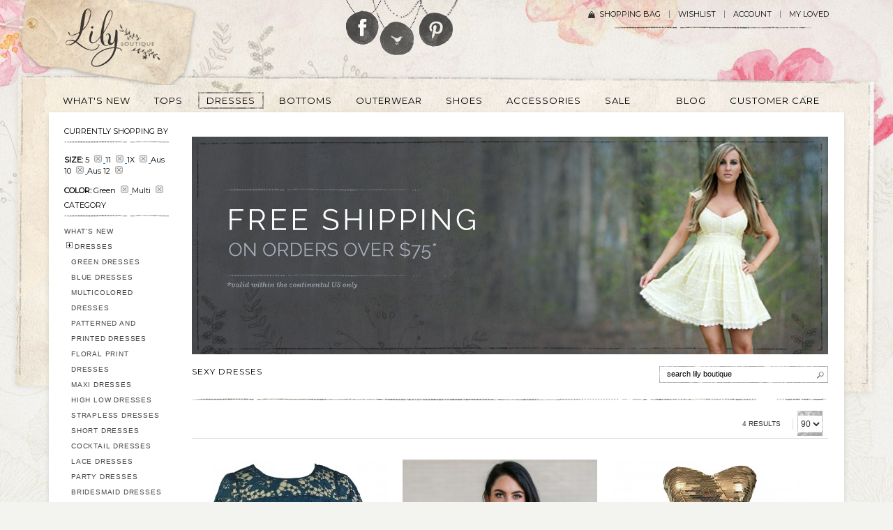

--- FILE ---
content_type: text/html; charset=UTF-8
request_url: https://www.lilyboutique.com/sexy-dresses?color=22%2C199&size=164%2C178%2C190%2C207%2C208
body_size: 15199
content:
<!DOCTYPE html PUBLIC "-//W3C//DTD XHTML 1.0 Strict//EN" "http://www.w3.org/TR/xhtml1/DTD/xhtml1-strict.dtd">
<html xmlns="http://www.w3.org/1999/xhtml" xml:lang="en" lang="en">
<head>
<meta http-equiv="Content-Type" content="text/html; charset=utf-8" />
<title>Sexy Dresses - DRESSES, Size 5 11 1X Aus 10 Aus 12 , Color Green Multi Lily Boutique</title>
<meta name="description" content="Lily Boutique, Size 5 11 1X Aus 10 Aus 12 , Color Green Multi" />
<meta name="robots" content="NOINDEX, FOLLOW" />
<link rel="icon" href="https://www.lilyboutique.com/media/favicon/websites/1/favicon.ico" type="image/x-icon" />
<link rel="shortcut icon" href="https://www.lilyboutique.com/media/favicon/websites/1/favicon.ico" type="image/x-icon" />
<!--[if lt IE 7]>
<script type="text/javascript">
//<![CDATA[
    var BLANK_URL = 'https://www.lilyboutique.com/js/blank.html';
    var BLANK_IMG = 'https://www.lilyboutique.com/js/spacer.gif';
//]]>
</script>
<![endif]-->
<link rel="stylesheet" type="text/css" href="https://www.lilyboutique.com/media/css_secure/9cc04c6ce3df6a0f424e81f3f6648c0c.css" media="all" />
<link rel="stylesheet" type="text/css" href="https://www.lilyboutique.com/media/css_secure/67eebbf94ebeee7e350edae595a33ed5.css" media="print" />
<script type="text/javascript" src="https://www.lilyboutique.com/js/prototype/prototype.js"></script>
<script type="text/javascript" src="https://www.lilyboutique.com/js/lib/ccard.js"></script>
<script type="text/javascript" src="https://www.lilyboutique.com/js/prototype/validation.js"></script>
<script type="text/javascript" src="https://www.lilyboutique.com/js/scriptaculous/builder.js"></script>
<script type="text/javascript" src="https://www.lilyboutique.com/js/scriptaculous/effects.js"></script>
<script type="text/javascript" src="https://www.lilyboutique.com/js/scriptaculous/dragdrop.js"></script>
<script type="text/javascript" src="https://www.lilyboutique.com/js/scriptaculous/controls.js"></script>
<script type="text/javascript" src="https://www.lilyboutique.com/js/scriptaculous/slider.js"></script>
<script type="text/javascript" src="https://www.lilyboutique.com/js/varien/js.js"></script>
<script type="text/javascript" src="https://www.lilyboutique.com/js/varien/form.js"></script>
<script type="text/javascript" src="https://www.lilyboutique.com/js/varien/menu.js"></script>
<script type="text/javascript" src="https://www.lilyboutique.com/js/mage/translate.js"></script>
<script type="text/javascript" src="https://www.lilyboutique.com/js/mage/cookies.js"></script>
<script type="text/javascript" src="https://www.lilyboutique.com/js/qaz/qbanner/jquery.1.5.1.js"></script>
<script type="text/javascript" src="https://www.lilyboutique.com/js/qaz/qbanner/jqueryNoconfig.js"></script>
<script type="text/javascript" src="https://www.lilyboutique.com/js/qaz/qbanner/jquery.slides.min.js"></script>
<script type="text/javascript" src="https://www.lilyboutique.com/js/swatches/customoptions.js"></script>
<script type="text/javascript" src="https://www.lilyboutique.com/js/VS/jquery-1.6.4.min.js"></script>
<script type="text/javascript" src="https://www.lilyboutique.com/js/VS/noconflict.js"></script>
<script type="text/javascript" src="https://www.lilyboutique.com/js/VS/ajaxwishlist.js"></script>
<script type="text/javascript" src="https://www.lilyboutique.com/js/jquery/jquery.customSelect.min.js"></script>
<script type="text/javascript" src="https://www.lilyboutique.com/js/jquery/jquery.functions.js"></script>
<script type="text/javascript" src="https://www.lilyboutique.com/js/amasty/amshopby/amshopby.js"></script>
<script type="text/javascript" src="https://www.lilyboutique.com/js/amasty/amshopby/jquery.min.js"></script>
<script type="text/javascript" src="https://www.lilyboutique.com/js/amasty/amshopby/jquery-ui.min.js"></script>
<script type="text/javascript" src="https://www.lilyboutique.com/js/amasty/amshopby/jquery.ui.touch-punch.min.js"></script>
<script type="text/javascript" src="https://www.lilyboutique.com/js/amasty/amshopby/amshopby-jquery.js"></script>
<script type="text/javascript" src="https://www.lilyboutique.com/js/amasty/amshopby/amshopby-ajax.js"></script>
<script type="text/javascript" src="https://www.lilyboutique.com/skin/frontend/default/default/js/jquery.bxslider.js"></script>
<script type="text/javascript" src="https://www.lilyboutique.com/skin/frontend/default/default/VS/js/fancybox/jquery.fancybox-1.3.4.js"></script>
<script type="text/javascript" src="https://www.lilyboutique.com/skin/frontend/default/default/VS/js/fancybox/jquery.easing-1.3.pack.js"></script>
<script type="text/javascript" src="https://www.lilyboutique.com/skin/frontend/default/default/VS/js/fancybox/jquery.mousewheel-3.0.4.pack.js"></script>
<link rel="canonical" href="https://www.lilyboutique.com/sexy-dresses" />
<!--[if lt IE 8]>
<link rel="stylesheet" type="text/css" href="https://www.lilyboutique.com/media/css_secure/723386d93cd8787291bfd34bde3051e8.css" media="all" />
<![endif]-->
<!--[if lt IE 7]>
<script type="text/javascript" src="https://www.lilyboutique.com/js/lib/ds-sleight.js"></script>
<script type="text/javascript" src="https://www.lilyboutique.com/skin/frontend/base/default/js/ie6.js"></script>
<![endif]-->

<script type="text/javascript">
//<![CDATA[
Mage.Cookies.path     = '/';
Mage.Cookies.domain   = '.www.lilyboutique.com';
//]]>
</script>

<script type="text/javascript">
//<![CDATA[
optionalZipCountries = ["HK","IE","MO","PA"];
//]]>
</script>
<script type="application/ld+json">{"@context":"http:\/\/schema.org","@type":"WebSite","url":"https:\/\/www.lilyboutique.com\/","name":"Lily Boutique","about":"Online boutique specializing in cute dresses, lace dresses, bridesmaid dresses, lace dresses, homecoming dresses."}</script><script type="application/ld+json">{"@context":"http:\/\/schema.org","@type":"BreadcrumbList","itemListElement":[{"@type":"ListItem","item":{"@id":"https:\/\/www.lilyboutique.com\/","name":"Home"},"position":0},{"@type":"ListItem","item":{"@id":"https:\/\/www.lilyboutique.com\/dresses","name":"DRESSES"},"position":1},{"@type":"ListItem","item":{"name":"Sexy Dresses"},"position":2}]}</script><script type="text/javascript" >
	toolbarBaseurl	=	'https://www.lilyboutique.com/skin/';
</script>

<meta property="og:type" content="product.group"/>
<meta property="og:title" content="Sexy Dresses - DRESSES, Size 5 11 1X Aus 10 Aus 12 , Color Green Multi Lily Boutique"/>
<meta property="og:description" content="Lily Boutique, Size 5 11 1X Aus 10 Aus 12 , Color Green Multi"/>
<meta property="og:url" content="https://www.lilyboutique.com/sexy-dresses"/>
<meta property="og:site_name" content="Lily Boutique"/>
<script type="text/javascript">//<![CDATA[
        var Translator = new Translate([]);
        //]]></script><script type="text/javascript">
// Popup window code

function newPopupsocial(url) {
	popupWindow = window.open(
		url,'popUpWindow','height=300,width=500,left=500,top=200,resizable=yes,scrollbars=yes,toolbar=no,menubar=no,location=no,directories=no,status=yes')
}


</script>
<script type="text/javascript">

  var _gaq = _gaq || [];
  _gaq.push(['_setAccount', 'UA-23407402-1']);
  _gaq.push(['_trackPageview']);

  (function() {
    var ga = document.createElement('script'); ga.type = 'text/javascript'; ga.async = true;
    ga.src = ('https:' == document.location.protocol ? 'https://ssl' : 'http://www') + '.google-analytics.com/ga.js';
    var s = document.getElementsByTagName('script')[0]; s.parentNode.insertBefore(ga, s);
  })();

</script>
<!-- Facebook Pixel Code -->
<script>
!function(f,b,e,v,n,t,s){if(f.fbq)return;n=f.fbq=function(){n.callMethod?
n.callMethod.apply(n,arguments):n.queue.push(arguments)};if(!f._fbq)f._fbq=n;
n.push=n;n.loaded=!0;n.version='2.0';n.queue=[];t=b.createElement(e);t.async=!0;
t.src=v;s=b.getElementsByTagName(e)[0];s.parentNode.insertBefore(t,s)}(window,
document,'script','https://connect.facebook.net/en_US/fbevents.js');
fbq('init', '1040737302680662');
fbq('track', "PageView");</script>
<noscript><img height="1" width="1" style="display:none"
src="https://www.facebook.com/tr?id=1040737302680662&ev=PageView&noscript=1"
/></noscript>
<!-- End Facebook Pixel Code -->

<!--Nidhi Start -->
      <!-- Search --> 
      
   <!-- Customer Registration --> 
     
	    
		          
	<!-- Checkout start  -->       
	<!-- Checkout success -->  
	<!-- Nidhi End--></head>
<body class=" catalog-category-view categorypath-sexy-dresses category-sexy-dresses">
<div class="wrapper">
        <noscript>
        <div class="global-site-notice noscript">
            <div class="notice-inner">
                <p>
                    <strong>JavaScript seems to be disabled in your browser.</strong><br />
                    You must have JavaScript enabled in your browser to utilize the functionality of this website.                </p>
            </div>
        </div>
    </noscript>
    <div class="page">
        
<!-- 
	Notes by KL:
	- Removed logo class from H1 (tag bg appearing twice due to .logo class on a inside heading)
-->

<div class="header-container">
    <div class="header">
                <a href="https://www.lilyboutique.com/" title="Lily Boutique" class="logo"><strong>Lily Boutique</strong><img src="https://www.lilyboutique.com/skin/frontend/default/default/images/logo_new1.png" alt="Lily Boutique" /></a>
                <div class="quick-access">
            <!--<form id="search_mini_form" action="" method="get">
    <div class="form-search">
        <label for="search"></label>
        <input id="search" type="text" name="" value="" class="input-text" maxlength="" />
        <button type="submit" title="" class="button"><span><span></span></span></button>
        <div id="search_autocomplete" class="search-autocomplete"></div>
        <script type="text/javascript">
        //<![CDATA[
            var searchForm = new Varien.searchForm('search_mini_form', 'search', '');
            searchForm.initAutocomplete('', 'search_autocomplete');
        //]]>
        </script>
    </div>
</form>-->


<!-- 
	Notes by KL:
	- changed the social media icons
    - corrected spelling of social icon class
    - removed images, added as background images
-->

<div class="social_icon">
	<div class="fb_icon">
    	<a href="https://www.facebook.com/pages/Lily-Boutique-wwwlilyboutiquecom/105247622906946" target="_blank">Follow Lily Boutique on Facebook</a>
    </div>
    <div class="twitter_icon">
    	<a href="https://twitter.com/LilyBoutiquecom" target="_blank">Follow Lily Boutique on Twitter</a>
    </div>
    <div class="pinterest_icon">
    	<a href="https://pinterest.com/lilyboutiquecom/" target="_blank">Follow Lily Boutique on Pinterest</a>
    </div>
</div>            <!--<p class="welcome-msg"> </p>-->
            <ul class="links">
                    	<li class="first1" ><a href="https://www.lilyboutique.com/checkout/cart/" title="Shopping Bag" class="top-link-cart">Shopping Bag <img src="https://www.lilyboutique.com/skin/frontend/default/default/images/shoping_bag.png" align="middle"  style="padding-top:8px; padding-left:5px; padding-right:10px;" /></a>                </li>
			                                        <li ><a href="https://www.lilyboutique.com/wishlist/" title="Wishlist" >Wishlist</a></li>
                                                <li ><a href="https://www.lilyboutique.com/customer/account/" title="Account" >Account</a></li>
                                        <li class=" last" ><a href="https://www.lilyboutique.com/loved/" title="My Loved" >My Loved</a></li>
            </ul>
            <!---->        </div>
            </div>
</div>
<div class="nav-container">
    <ul id="nav">
        <li  class="level0 nav-1 first level-top"><a href="https://www.lilyboutique.com/whats-new"  class="level-top" ><span>WHAT'S NEW</span></a></li><li  class="level0 nav-2 level-top"><a href="https://www.lilyboutique.com/tops"  class="level-top" ><span>TOPS</span></a></li><li  class="level0 nav-3 active level-top"><a href="https://www.lilyboutique.com/dresses"  class="level-top" ><span>DRESSES</span></a></li><li  class="level0 nav-4 level-top"><a href="https://www.lilyboutique.com/bottoms"  class="level-top" ><span>BOTTOMS</span></a></li><li  class="level0 nav-5 level-top"><a href="https://www.lilyboutique.com/outerwear"  class="level-top" ><span>OUTERWEAR</span></a></li><li  class="level0 nav-6 level-top"><a href="https://www.lilyboutique.com/shoes"  class="level-top" ><span>SHOES</span></a></li><li  class="level0 nav-7 level-top"><a href="https://www.lilyboutique.com/accessories"  class="level-top" ><span>ACCESSORIES</span></a></li><li  class="level0 nav-8 level-top"><a href="https://www.lilyboutique.com/sale"  class="level-top" ><span>SALE</span></a></li><li  class="level0 nav-9 level-top"><a href="https://www.lilyboutique.com/blog"  class="level-top" ><span>BLOG</span></a></li><li  class="level0 nav-10 last level-top"><a href="https://www.lilyboutique.com/customer-care/#contactus"  class="level-top" ><span>CUSTOMER CARE</span></a></li>    </ul>
</div>
        <div class="main-container col2-left-layout">
            <div class="main">
            	            
                                <div class="middle_main">
                    <div class="col-main">
                                                    <script>
        window.amshopby_scroll_to_products = true ;
    </script>
    <div style="display:none" class="amshopby-filters-top"><div style="display:none" class="amshopby-overlay"></div></div>	<div id="instagrampro_category">
		<div id="cleardiv"></div>
</div>
<style>
#instagrampro_category > a {
  float: left;
  height: 100px;
  margin: 5px;
  width: 100px;
}
</style>
<div class="amshopby-page-container" id="amshopby-page-container">
<!-- 
	Notes by KL:
	- Removed shipping banner text
    - Removed mini shipping banner
-->

  

<div class="right_penal">
	<div class="banner_main">
        </div>
</div>
<div style="clear:both;"></div>

<div class="page-title category-title cms_titlebor">
        <div style="float:left; width:50%;"><h3>Sexy Dresses</h3></div>
    <div class="search_panel" style="width:50%; float:right;">
    	<div class="search_bar" style="float:right;">
			
<!-- 
	Notes by KL:
	- Removed search icon image, added it as a css background
-->

	<form id="search_mini_form" action="https://www.lilyboutique.com/catalogsearch/result/" method="get">
    	<label for="search"></label>
      	<input type="text" name="q" id="q" value="search lily boutique" onblur="if(this.value=='') this.value='search lily boutique';" onfocus="if(this.value=='search lily boutique') this.value='';" class="input_type" />
        <div id="search_autocomplete" class="search-autocomplete"></div>
	</form>

	
                	</div>
    </div>    
</div>



    <style>
.actions
{
	display:none;
}
.bootompagination .left_side
{
	display:none;
}

</style>
<div class="category-products">
    <div class="search_panel">
                 <div class="toolbar">
    <div class="pager">
        
        <div class="limiter">
            <a class="results">
                                       4 RESULTS			                         </a>&nbsp;
            <select onchange="setLocation(this.value)">
            				                    <option value="https://www.lilyboutique.com/sexy-dresses?color=22%2C199&amp;limit=30&amp;size=164%2C178%2C190%2C207%2C208">
                        30                    </option>
                                    <option value="https://www.lilyboutique.com/sexy-dresses?color=22%2C199&amp;limit=60&amp;size=164%2C178%2C190%2C207%2C208">
                        60                    </option>
                                    <option value="https://www.lilyboutique.com/sexy-dresses?color=22%2C199&amp;limit=90&amp;size=164%2C178%2C190%2C207%2C208" selected="selected">
                        90                    </option>
                                    <option value="https://www.lilyboutique.com/sexy-dresses?color=22%2C199&amp;limit=all&amp;size=164%2C178%2C190%2C207%2C208">
                        All                    </option>
                                        </select> 
        </div>

        
    
    
    
    
    

    </div>

    </div>
 
    </div>
        
    
                            <ul class="products-grid">
                    <li class="item first">
                <a href="https://www.lilyboutique.com/sexy-dresses/peekaboo-crochet-lace-sheath-dress-in-teal-plus-size" title="Teal Green Plus Size Lace Cocktail Dress" class="product-image"><img src="https://www.lilyboutique.com/media/catalog/product/cache/1/small_image/280x420/9df78eab33525d08d6e5fb8d27136e95/1/1/112_100__1.jpg"  alt="Teal Green Plus Size Lace Cocktail Dress" /></a>
                <h2 class="product-name"><a href="https://www.lilyboutique.com/sexy-dresses/peekaboo-crochet-lace-sheath-dress-in-teal-plus-size" title="Peekaboo Crochet Lace Sheath Dress in Teal- Plus Size">Peekaboo Crochet Lace Sheath Dress in Teal- Plus Size</a></h2>
                                

                
    <div class="price-box">
                                                                <span class="regular-price" id="product-price-8833">
                                            <span class="price">$40.00</span>                                    </span>
                        
        </div>

                <div class="actions">
                                            <button type="button" title="Add to Cart" class="button btn-cart" onclick="setLocation('https://www.lilyboutique.com/sexy-dresses/peekaboo-crochet-lace-sheath-dress-in-teal-plus-size?options=cart')"><span><span>Add to Cart</span></span></button>
                                        <ul class="add-to-links">
                                                    <li><span class="separator">|</span> <a href="https://www.lilyboutique.com/catalog/product_compare/add/product/8833/uenc/aHR0cHM6Ly93d3cubGlseWJvdXRpcXVlLmNvbS9zZXh5LWRyZXNzZXM_Y29sb3I9MjIlMkMxOTkmYW1wO3NpemU9MTY0JTJDMTc4JTJDMTkwJTJDMjA3JTJDMjA4/form_key/tS8SajG5abymabR6/" class="link-compare">Compare</a></li>
                                                                            <li><a href="https://www.lilyboutique.com/wishlist/index/add/product/8833/form_key/tS8SajG5abymabR6/" class="link-wishlist">Add to Wishlist</a></li>
                                            </ul>
                </div>
            </li>
                                    <li class="item">
                <a href="https://www.lilyboutique.com/sexy-dresses/growing-peonies-floral-flouncy-dress" title="Cute Floral Print Sundress, Boutique Dresses Online, Ginger Fizz Printed Dress" class="product-image"><img src="https://www.lilyboutique.com/media/catalog/product/cache/1/small_image/280x420/9df78eab33525d08d6e5fb8d27136e95/1/2/126studio_79_.jpg"  alt="Cute Floral Print Sundress, Boutique Dresses Online, Ginger Fizz Printed Dress" /></a>
                <h2 class="product-name"><a href="https://www.lilyboutique.com/sexy-dresses/growing-peonies-floral-flouncy-dress" title="Growing Peonies Floral Flouncy Dress">Growing Peonies Floral Flouncy Dress</a></h2>
                                

                
    <div class="price-box">
                                                                <span class="regular-price" id="product-price-8334">
                                            <span class="price">$70.00</span>                                    </span>
                        
        </div>

                <div class="actions">
                                            <button type="button" title="Add to Cart" class="button btn-cart" onclick="setLocation('https://www.lilyboutique.com/sexy-dresses/growing-peonies-floral-flouncy-dress?options=cart')"><span><span>Add to Cart</span></span></button>
                                        <ul class="add-to-links">
                                                    <li><span class="separator">|</span> <a href="https://www.lilyboutique.com/catalog/product_compare/add/product/8334/uenc/aHR0cHM6Ly93d3cubGlseWJvdXRpcXVlLmNvbS9zZXh5LWRyZXNzZXM_Y29sb3I9MjIlMkMxOTkmYW1wO3NpemU9MTY0JTJDMTc4JTJDMTkwJTJDMjA3JTJDMjA4/form_key/tS8SajG5abymabR6/" class="link-compare">Compare</a></li>
                                                                            <li><a href="https://www.lilyboutique.com/wishlist/index/add/product/8334/form_key/tS8SajG5abymabR6/" class="link-wishlist">Add to Wishlist</a></li>
                                            </ul>
                </div>
            </li>
                                    <li class="item last">
                <a href="https://www.lilyboutique.com/sexy-dresses/mermaid-dreams-sequin-and-chiffon-high-low-dress-in-teal" title="Teal and Gold Dress, Teal and Gold Cocktail Dress, Teal and Gold Prom Dress, Teal and Gold High Low Dress, Green and Gold Dress, Green and Gold Party Dress, Cute Mermaid Dress" class="product-image"><img src="https://www.lilyboutique.com/media/catalog/product/cache/1/small_image/280x420/9df78eab33525d08d6e5fb8d27136e95/8/9/89_41_.jpg"  alt="Teal and Gold Dress, Teal and Gold Cocktail Dress, Teal and Gold Prom Dress, Teal and Gold High Low Dress, Green and Gold Dress, Green and Gold Party Dress, Cute Mermaid Dress" /></a>
                <h2 class="product-name"><a href="https://www.lilyboutique.com/sexy-dresses/mermaid-dreams-sequin-and-chiffon-high-low-dress-in-teal" title="Mermaid Dreams Sequin and Chiffon High Low Dress in Teal">Mermaid Dreams Sequin and Chiffon High Low Dress in Teal</a></h2>
                                

                
    <div class="price-box">
                                    
                    <p class="old-price">
                <span class="price-label">Regular Price:</span>
                <span class="price" id="old-price-7147">
                    $48.00                </span>
            </p>

                        <p class="special-price">
                				                	<span class="price-label">Final Sale:</span>
                                <span class="price" id="product-price-7147">
                    $24.95                </span>
            </p>
                    
    
        </div>

                <div class="actions">
                                            <button type="button" title="Add to Cart" class="button btn-cart" onclick="setLocation('https://www.lilyboutique.com/sexy-dresses/mermaid-dreams-sequin-and-chiffon-high-low-dress-in-teal?options=cart')"><span><span>Add to Cart</span></span></button>
                                        <ul class="add-to-links">
                                                    <li><span class="separator">|</span> <a href="https://www.lilyboutique.com/catalog/product_compare/add/product/7147/uenc/aHR0cHM6Ly93d3cubGlseWJvdXRpcXVlLmNvbS9zZXh5LWRyZXNzZXM_Y29sb3I9MjIlMkMxOTkmYW1wO3NpemU9MTY0JTJDMTc4JTJDMTkwJTJDMjA3JTJDMjA4/form_key/tS8SajG5abymabR6/" class="link-compare">Compare</a></li>
                                                                            <li><a href="https://www.lilyboutique.com/wishlist/index/add/product/7147/form_key/tS8SajG5abymabR6/" class="link-wishlist">Add to Wishlist</a></li>
                                            </ul>
                </div>
            </li>
                </ul>
                                <ul class="products-grid">
                    <li class="item first">
                <a href="https://www.lilyboutique.com/sexy-dresses/naughty-or-nice-crossover-hemline-longsleeve-lace-dress-in-teal-plus-size" title="Cute Plus Size Dress, Teal Plus Size Dress, Lace Plus Size Dress, Teal Lace Plus Size Dress, Plus Size Party Dress, Plus Size Cocktail Dress" class="product-image"><img src="https://www.lilyboutique.com/media/catalog/product/cache/1/small_image/280x420/9df78eab33525d08d6e5fb8d27136e95/8/9/89_64_.jpg"  alt="Cute Plus Size Dress, Teal Plus Size Dress, Lace Plus Size Dress, Teal Lace Plus Size Dress, Plus Size Party Dress, Plus Size Cocktail Dress" /></a>
                <h2 class="product-name"><a href="https://www.lilyboutique.com/sexy-dresses/naughty-or-nice-crossover-hemline-longsleeve-lace-dress-in-teal-plus-size" title="Naughty Or Nice Crossover Hemline Longsleeve Lace Dress in Teal- Plus Size">Naughty Or Nice Crossover Hemline Longsleeve Lace Dress in Teal- Plus Size</a></h2>
                                

                
    <div class="price-box">
                                                                <span class="regular-price" id="product-price-7124">
                                            <span class="price">$42.00</span>                                    </span>
                        
        </div>

                <div class="actions">
                                            <button type="button" title="Add to Cart" class="button btn-cart" onclick="setLocation('https://www.lilyboutique.com/sexy-dresses/naughty-or-nice-crossover-hemline-longsleeve-lace-dress-in-teal-plus-size?options=cart')"><span><span>Add to Cart</span></span></button>
                                        <ul class="add-to-links">
                                                    <li><span class="separator">|</span> <a href="https://www.lilyboutique.com/catalog/product_compare/add/product/7124/uenc/aHR0cHM6Ly93d3cubGlseWJvdXRpcXVlLmNvbS9zZXh5LWRyZXNzZXM_Y29sb3I9MjIlMkMxOTkmYW1wO3NpemU9MTY0JTJDMTc4JTJDMTkwJTJDMjA3JTJDMjA4/form_key/tS8SajG5abymabR6/" class="link-compare">Compare</a></li>
                                                                            <li><a href="https://www.lilyboutique.com/wishlist/index/add/product/7124/form_key/tS8SajG5abymabR6/" class="link-wishlist">Add to Wishlist</a></li>
                                            </ul>
                </div>
            </li>
                </ul>
                        <script type="text/javascript">decorateGeneric($$('ul.products-grid'), ['odd','even','first','last'])</script>
    
 <!--    <div class="toolbar-bottom">
       
    </div>  -->
     <div class="search_panel bootompagination">
                 <div class="toolbar">
    <div class="pager">
        
        <div class="limiter">
            <a class="results">
                                       4 RESULTS			                         </a>&nbsp;
            <select onchange="setLocation(this.value)">
            				                    <option value="https://www.lilyboutique.com/sexy-dresses?color=22%2C199&amp;limit=30&amp;size=164%2C178%2C190%2C207%2C208">
                        30                    </option>
                                    <option value="https://www.lilyboutique.com/sexy-dresses?color=22%2C199&amp;limit=60&amp;size=164%2C178%2C190%2C207%2C208">
                        60                    </option>
                                    <option value="https://www.lilyboutique.com/sexy-dresses?color=22%2C199&amp;limit=90&amp;size=164%2C178%2C190%2C207%2C208" selected="selected">
                        90                    </option>
                                    <option value="https://www.lilyboutique.com/sexy-dresses?color=22%2C199&amp;limit=all&amp;size=164%2C178%2C190%2C207%2C208">
                        All                    </option>
                                        </select> 
        </div>

        
    
    
    
    
    

    </div>

    </div>
 
             </div>
     
</div>


<div style="display:none" class="amshopby-overlay"><div></div></div></div><div class="amshopby-filters-bottom-cms">
    </div>
                    </div>
                    
                	<div class="col-left sidebar"><div class="block block-layered-nav amshopby-filters-left">
    <div class="block-content">
            <p class="block-subtitle">Currently Shopping by</p>
    <div class="currently">
        <ol>
                            <li>
                    <span class="label">Size:</span>
                                                                        <span class="multiselect-child">
                                5                                <a href="https://www.lilyboutique.com/sexy-dresses?color=22%2C199&size=164%2C178%2C207%2C208" class="btn-remove-inline">
                                    <img src="https://www.lilyboutique.com/skin/frontend/default/default/images/spacer.gif" width="13" height="12" alt="Remove This Item" />
                                </a>
                            </span>
                                                    <span class="multiselect-child">
                                11                                <a href="https://www.lilyboutique.com/sexy-dresses?color=22%2C199&size=164%2C190%2C207%2C208" class="btn-remove-inline">
                                    <img src="https://www.lilyboutique.com/skin/frontend/default/default/images/spacer.gif" width="13" height="12" alt="Remove This Item" />
                                </a>
                            </span>
                                                    <span class="multiselect-child">
                                1X                                <a href="https://www.lilyboutique.com/sexy-dresses?color=22%2C199&size=178%2C190%2C207%2C208" class="btn-remove-inline">
                                    <img src="https://www.lilyboutique.com/skin/frontend/default/default/images/spacer.gif" width="13" height="12" alt="Remove This Item" />
                                </a>
                            </span>
                                                    <span class="multiselect-child">
                                Aus 10                                <a href="https://www.lilyboutique.com/sexy-dresses?color=22%2C199&size=164%2C178%2C190%2C207" class="btn-remove-inline">
                                    <img src="https://www.lilyboutique.com/skin/frontend/default/default/images/spacer.gif" width="13" height="12" alt="Remove This Item" />
                                </a>
                            </span>
                                                    <span class="multiselect-child">
                                Aus 12                                <a href="https://www.lilyboutique.com/sexy-dresses?color=22%2C199&size=164%2C178%2C190%2C208" class="btn-remove-inline">
                                    <img src="https://www.lilyboutique.com/skin/frontend/default/default/images/spacer.gif" width="13" height="12" alt="Remove This Item" />
                                </a>
                            </span>
                                                            </li>
                            <li>
                    <span class="label">Color:</span>
                                                                        <span class="multiselect-child">
                                Green                                <a href="https://www.lilyboutique.com/sexy-dresses?color=199&size=164%2C178%2C190%2C207%2C208" class="btn-remove-inline">
                                    <img src="https://www.lilyboutique.com/skin/frontend/default/default/images/spacer.gif" width="13" height="12" alt="Remove This Item" />
                                </a>
                            </span>
                                                    <span class="multiselect-child">
                                Multi                                <a href="https://www.lilyboutique.com/sexy-dresses?color=22&size=164%2C178%2C190%2C207%2C208" class="btn-remove-inline">
                                    <img src="https://www.lilyboutique.com/skin/frontend/default/default/images/spacer.gif" width="13" height="12" alt="Remove This Item" />
                                </a>
                            </span>
                                                            </li>
                    </ol>
            </div>
                    <div class="actions"><a href="https://www.lilyboutique.com/sexy-dresses">Clear All</a></div>
                                        <dl id="narrow-by-list">
                                                                    <dt>Category</dt>
                    <dd><style>
.signup_text .actions{ display:block !important; background:none; border:none; padding: 0px;}
.signup_text .actions span{ height:24px !important;}
</style>

<ol   >
                    <li class="amshopby-cat amshopby-cat-level-1" >
                        <a  href="https://www.lilyboutique.com/whats-new?color=22%2C199&amp;size=164%2C178%2C190%2C207%2C208">WHAT'S NEW</a>
                    </li>
                    <li class="amshopby-cat amshopby-cat-level-1" >
            <span id="amshopby-cat-id-37" class="amshopby-plusminus plus"></span>            <a  href="https://www.lilyboutique.com/dresses?color=22%2C199&amp;size=164%2C178%2C190%2C207%2C208">DRESSES</a>
                    </li>
                    <li class="amshopby-cat amshopby-cat-level-2 amshopby-cat-parentid-37" >
                        <a  href="https://www.lilyboutique.com/green-dresses?color=22%2C199&amp;size=164%2C178%2C190%2C207%2C208">Green Dresses</a>
                    </li>
                    <li class="amshopby-cat amshopby-cat-level-2 amshopby-cat-parentid-37" >
                        <a  href="https://www.lilyboutique.com/blue-dresses?color=22%2C199&amp;size=164%2C178%2C190%2C207%2C208">Blue Dresses</a>
                    </li>
                    <li class="amshopby-cat amshopby-cat-level-2 amshopby-cat-parentid-37" >
                        <a  href="https://www.lilyboutique.com/multicolored-dresses?color=22%2C199&amp;size=164%2C178%2C190%2C207%2C208">Multicolored Dresses</a>
                    </li>
                    <li class="amshopby-cat amshopby-cat-level-2 amshopby-cat-parentid-37" >
                        <a  href="https://www.lilyboutique.com/patterned-and-printed-dresses?color=22%2C199&amp;size=164%2C178%2C190%2C207%2C208">Patterned and Printed Dresses</a>
                    </li>
                    <li class="amshopby-cat amshopby-cat-level-2 amshopby-cat-parentid-37" >
                        <a  href="https://www.lilyboutique.com/floral-print-dresses?color=22%2C199&amp;size=164%2C178%2C190%2C207%2C208">Floral Print Dresses</a>
                    </li>
                    <li class="amshopby-cat amshopby-cat-level-2 amshopby-cat-parentid-37" >
                        <a  href="https://www.lilyboutique.com/maxi-dresses?color=22%2C199&amp;size=164%2C178%2C190%2C207%2C208">Maxi Dresses</a>
                    </li>
                    <li class="amshopby-cat amshopby-cat-level-2 amshopby-cat-parentid-37" >
                        <a  href="https://www.lilyboutique.com/high-low-dresses?color=22%2C199&amp;size=164%2C178%2C190%2C207%2C208">High Low Dresses</a>
                    </li>
                    <li class="amshopby-cat amshopby-cat-level-2 amshopby-cat-parentid-37" >
                        <a  href="https://www.lilyboutique.com/strapless-dresses?color=22%2C199&amp;size=164%2C178%2C190%2C207%2C208">Strapless Dresses</a>
                    </li>
                    <li class="amshopby-cat amshopby-cat-level-2 amshopby-cat-parentid-37" >
                        <a  href="https://www.lilyboutique.com/short-dresses?color=22%2C199&amp;size=164%2C178%2C190%2C207%2C208">Short Dresses</a>
                    </li>
                    <li class="amshopby-cat amshopby-cat-level-2 amshopby-cat-parentid-37" >
                        <a  href="https://www.lilyboutique.com/cocktail-dresses?color=22%2C199&amp;size=164%2C178%2C190%2C207%2C208">Cocktail Dresses</a>
                    </li>
                    <li class="amshopby-cat amshopby-cat-level-2 amshopby-cat-parentid-37" >
                        <a  href="https://www.lilyboutique.com/lace-dresses?color=22%2C199&amp;size=164%2C178%2C190%2C207%2C208">Lace Dresses</a>
                    </li>
                    <li class="amshopby-cat amshopby-cat-level-2 amshopby-cat-parentid-37" >
                        <a  href="https://www.lilyboutique.com/party-dresses?color=22%2C199&amp;size=164%2C178%2C190%2C207%2C208">Party Dresses</a>
                    </li>
                    <li class="amshopby-cat amshopby-cat-level-2 amshopby-cat-parentid-37" >
                        <a  href="https://www.lilyboutique.com/bridesmaid-dresses?color=22%2C199&amp;size=164%2C178%2C190%2C207%2C208">Bridesmaid Dresses</a>
                    </li>
                    <li class="amshopby-cat amshopby-cat-level-2 amshopby-cat-parentid-37" >
                        <a  href="https://www.lilyboutique.com/longsleeve-dresses?color=22%2C199&amp;size=164%2C178%2C190%2C207%2C208">Longsleeve Dresses</a>
                    </li>
                    <li class="amshopby-cat amshopby-cat-level-2 amshopby-cat-parentid-37" >
                        <a  href="https://www.lilyboutique.com/work-dresses?color=22%2C199&amp;size=164%2C178%2C190%2C207%2C208">Work Dresses</a>
                    </li>
                    <li class="amshopby-cat amshopby-cat-level-2 amshopby-cat-parentid-37" >
                        <a  href="https://www.lilyboutique.com/country-dresses?color=22%2C199&amp;size=164%2C178%2C190%2C207%2C208">Country Dresses</a>
                    </li>
                    <li class="amshopby-cat amshopby-cat-level-2 amshopby-cat-parentid-37" >
                        <a  href="https://www.lilyboutique.com/summer-dresses?color=22%2C199&amp;size=164%2C178%2C190%2C207%2C208">Summer Dresses</a>
                    </li>
                    <li class="amshopby-cat amshopby-cat-level-2 amshopby-cat-parentid-37" >
                        <a  href="https://www.lilyboutique.com/homecoming-dresses?color=22%2C199&amp;size=164%2C178%2C190%2C207%2C208">Homecoming Dresses</a>
                    </li>
                    <li class="amshopby-cat amshopby-cat-level-2 amshopby-cat-parentid-37" >
                        <a  href="https://www.lilyboutique.com/formal-and-prom-dresses?color=22%2C199&amp;size=164%2C178%2C190%2C207%2C208">Formal and Prom Dresses</a>
                    </li>
                    <li class="amshopby-cat amshopby-cat-level-2 amshopby-cat-parentid-37" >
                        <a  href="https://www.lilyboutique.com/pencil-dresses?color=22%2C199&amp;size=164%2C178%2C190%2C207%2C208">Pencil Dresses</a>
                    </li>
                    <li class="amshopby-cat amshopby-cat-level-2 amshopby-cat-parentid-37" >
                        <a  href="https://www.lilyboutique.com/a-line-dresses?color=22%2C199&amp;size=164%2C178%2C190%2C207%2C208">A-Line Dresses</a>
                    </li>
                    <li class="amshopby-cat amshopby-cat-level-2 amshopby-cat-parentid-37" >
                        <a  href="https://www.lilyboutique.com/beaded-and-sequin-dresses?color=22%2C199&amp;size=164%2C178%2C190%2C207%2C208">Beaded and Sequin Dresses</a>
                    </li>
                    <li class="amshopby-cat amshopby-cat-level-2 amshopby-cat-parentid-37" >
                        <a  href="https://www.lilyboutique.com/festival-hippie-and-boho-dresses?color=22%2C199&amp;size=164%2C178%2C190%2C207%2C208">Festival, Hippie, and Boho Dresses</a>
                    </li>
                    <li class="amshopby-cat amshopby-cat-level-2 amshopby-cat-parentid-37" >
                        <a  href="https://www.lilyboutique.com/casual-dresses?color=22%2C199&amp;size=164%2C178%2C190%2C207%2C208">Casual Dresses</a>
                    </li>
                    <li class="amshopby-cat amshopby-cat-level-2 amshopby-cat-parentid-37" >
                        <a  href="https://www.lilyboutique.com/holiday-dresses?color=22%2C199&amp;size=164%2C178%2C190%2C207%2C208">Holiday Dresses</a>
                    </li>
                    <li class="amshopby-cat amshopby-cat-level-2 amshopby-cat-parentid-37" >
                        <a  href="https://www.lilyboutique.com/sexy-dresses?color=22%2C199&amp;size=164%2C178%2C190%2C207%2C208">Sexy Dresses</a>
                    </li>
                    <li class="amshopby-cat amshopby-cat-level-2 amshopby-cat-parentid-37" >
                        <a  href="https://www.lilyboutique.com/fall-and-winter-dresses?color=22%2C199&amp;size=164%2C178%2C190%2C207%2C208">Fall and Winter Dresses</a>
                    </li>
                    <li class="amshopby-cat amshopby-cat-level-2 amshopby-cat-parentid-37" >
                        <a  href="https://www.lilyboutique.com/sundresses?color=22%2C199&amp;size=164%2C178%2C190%2C207%2C208">Sundresses</a>
                    </li>
                    <li class="amshopby-cat amshopby-cat-level-2 amshopby-cat-parentid-37" >
                        <a  href="https://www.lilyboutique.com/new-years-dresses?color=22%2C199&amp;size=164%2C178%2C190%2C207%2C208">New Years Dresses</a>
                    </li>
                    <li class="amshopby-cat amshopby-cat-level-1" >
                        <a  href="https://www.lilyboutique.com/sale?color=22%2C199&amp;size=164%2C178%2C190%2C207%2C208">SALE</a>
                    </li>
    </ol>
<script type="text/javascript">
function continuenewsletterleft()
{
	 jQuery('#mg-newsletterleft-dialog').fadeOut();
}
</script>
    
    <div class="menu2 widget" style="margin-top:20px;">
    	<h4>Customer Care</h4>
        <ul>
            <li><div class="amshopby-cat"><a href="https://www.lilyboutique.com/customercare/#contactus">Contact Us</a></div></li>
            <li><div class="amshopby-cat"><a href="https://www.lilyboutique.com/customercare/#sizechart">Size Chart</a></div></li>
            <li><div class="amshopby-cat"><a href="https://www.lilyboutique.com/customercare/#shipping">Shipping</a></div></li>
            <li><div class="amshopby-cat"><a href="https://www.lilyboutique.com/customercare/#international">International</a></div></li>
            <li><div class="amshopby-cat"><a href="https://www.lilyboutique.com/customercare/#return">Returns</a></div></li>
            <li><div class="amshopby-cat"><a href="https://www.lilyboutique.com/customercare/#faq">FAQ</a></div></li>
            <li><div class="amshopby-cat"><a href="https://www.lilyboutique.com/customercare/#privacypolicy">Privacy Policy</a></div></li>
            <!-- <li><a href="https://www.lilyboutique.com/affiliate_program/">AFFILIATE PROGRAM</a></li> -->
            <li><div class="amshopby-cat"><a href="http://www.shareasale.com/shareasale.cfm?merchantID=33435" target="_blank">Affiliate Program</a></div></li>
            <li><div class="amshopby-cat"><a href="#">Blogger Appreciation</a></div></li>
		</ul>
	</div>


<div class="signup_main widget">
    	<h4>Stay in the know</h4>
        <div class="signup_text">
            <p>Sign up for our e-mail list <br />
            and be the first to know <br />
            about our new arrivals, <br />
            contests and promotions.</p>

           <!--  <form action="https://www.lilyboutique.com/newsletter/subscriber/new/" method="post" id="newsletter-validate-detail-left">
            <input type="text" name="email" id="name" value="your email address" onblur="if(this.value=='') this.value='your email address';" onfocus="if(this.value=='your email address') this.value='';" class="input_text required-entry validate-email" />
            <div class="actions">

                <button type="submit" title="Subscribe" class="button"><span><span>Subscribe</span></span></button>
            </div>
            </form>
			-->

            <form action="https://www.lilyboutique.com/newsletter/subscriber/new/" method="post" id="newsletter-validate-detail-left">
               <input type="text" name="email" id="email" value="your email address"  onblur="if(this.value=='') this.value='your email address';" onfocus="if(this.value=='your email address') this.value='';" class="input_text required-entry validate-email" />
                <div class="actions">
                   <!-- <button type="button" onclick="ajaxSubscribeleft('https://www.lilyboutique.com/left/subscriber/new/')" title="Subscribe" class="button"><span><span>Subscribe</span></span></button> -->
                   <button type="button" onclick="ajaxSubscribeleft('https://www.lilyboutique.com/constantcontact/subscriber/new/')" title="Subscribe" class="button"><span><span>Subscribe</span></span></button>
                    
                </div>
            </form>
            <!--<div class="spacer"><a href="#"><img src="" /></a></div>-->

		</div>
    </div>

    
    
    <div class="left_img widget amshopby-cat"> 
    	<a href="https://www.facebook.com/pages/Lily-Boutique-wwwlilyboutiquecom/105247622906946" target="_blank"><img src="https://www.lilyboutique.com/skin/frontend/default/default/images/sidebar-fb-btn.jpg" alt="Join us on Facebook" /></a>
        <a href="https://twitter.com/LilyBoutiquecom" target="_blank"><img src="https://www.lilyboutique.com/skin/frontend/default/default/images/sidebar-tw-btn.jpg" alt="Follow us on Twitter" /></a>
    	<a href="https://pinterest.com/lilyboutiquecom/" target="_blank"><img src="https://www.lilyboutique.com/skin/frontend/default/default/images/sidebar-pin-btn.jpg" alt="Pin it and win it on Pinterest" /></a>
 	<a href="https://instagram.com/shoplilyboutique/" target="_blank"><img src="https://www.lilyboutique.com/skin/frontend/default/default/images/insta_banner.jpg" alt="Follow us on Instagram" /></a>
    	<a href="https://www.lilyboutique.com/shipping/"><img src="https://www.lilyboutique.com/skin/frontend/default/default/images/we_ship.png" alt="" border="0" /></a>
    	<a href="https://www.lilyboutique.com/blog/"><img src="https://www.lilyboutique.com/skin/frontend/default/default/images/blog.png" alt="" border="0" /></a>
    </div>    

<script type="text/javascript">
function ajaxSubscribeleft(url)
{
	var emailvalue=document.getElementById('email').value;
	
	 if(emailvalue!='' && emailvalue!="your email address")
		{
		 new Ajax.Request(url, {
          method: 'post',     
		   parameters: {email:emailvalue},             
          onComplete: function(req) {
			  var prosplit=req.responseText;
		
			 if(prosplit)
			 {
				    //constatncontact(email);
					document.getElementById('newmsg').innerHTML=prosplit;
					jQuery('#mg-newsletter-dialog').fadeIn();			
				}
			 }
        });
		}
		else
		{
			 alert("Please enter email address");
			 document.getElementById('email').focus();
			 return false;
		}
}
function ajaxSubscribeleft1(url)
{
	
		var email=document.getElementById('email').value;
		 url += '?email='+email;
		
		 if(email!='')
		{
    		
		  new Ajax.Request(url, {
          method: 'get',         
          onComplete: function(req) {
			  var prosplit=req.responseText;
			 if(prosplit)
			 {
					
					 constatncontact(email);
					 document.getElementById('newleftmsg').innerHTML=prosplit;
					jQuery('#mg-newsletterleft-dialog').fadeIn();
				 // document.getElementById('sucemail').style.display='block';
					//document.getElementById('sucemail').innerHTML='thank you for signing up!';	
			 }
			 }
        });
		}

}
</script>    </dd>
                                                                    <dt>Price</dt>
                    <dd><ol class=" single-choice"   >
                    <li>
                                            	<a class="amshopby-price amshopby-attr" href="https://www.lilyboutique.com/sexy-dresses?color=22%2C199&amp;price=20-30&amp;size=164%2C178%2C190%2C207%2C208" data-config='{"code":"price","option":"20-30","type":"get","position":3} '  rel="nofollow">
                    <span class="price">$20.00</span> - <span class="price">$29.99</span>                	</a>
                                    </li>
                    <li>
                                            	<a class="amshopby-price amshopby-attr" href="https://www.lilyboutique.com/sexy-dresses?color=22%2C199&amp;price=40-50&amp;size=164%2C178%2C190%2C207%2C208" data-config='{"code":"price","option":"40-50","type":"get","position":3} '  rel="nofollow">
                    <span class="price">$40.00</span> - <span class="price">$49.99</span>                	</a>
                                    </li>
                    <li>
                                            	<a class="amshopby-price amshopby-attr" href="https://www.lilyboutique.com/sexy-dresses?color=22%2C199&amp;price=70-&amp;size=164%2C178%2C190%2C207%2C208" data-config='{"code":"price","option":"70-","type":"get","position":3} '  rel="nofollow">
                    <span class="price">$70.00</span> and above                	</a>
                                    </li>
                <li>
            <input type="hidden" size="2" value="From"  id="amshopby-price-from" />
            <input type="hidden" size="2" value="To" id="amshopby-price-to"/>
        </li>
        <li style="display:none">
        <input type="hidden" id="amshopby-price-url"
               value="https://www.lilyboutique.com/sexy-dresses?color=22%2C199&price=amshopby-price-from-amshopby-price-to&size=164%2C178%2C190%2C207%2C208"
               data-config='{"code":"price","option":"amshopby-price-from-amshopby-price-to","type":"get","position":3}'
        />
    </li>
</ol>
</dd>
                                                                    <dt>Size</dt>
                    <dd><ol class="
">
	<li  data-default_sort="0" data-featured_sort="0" data-text="Small"> <a class="amshopby-attr" href="https://www.lilyboutique.com/sexy-dresses?color=22%2C199&amp;size=164%2C178%2C190%2C198%2C207%2C208"   data-config='{"code":"size","option":"198","type":"get","position":4}' >Small</a></li><li  data-default_sort="0" data-featured_sort="0" data-text="Medium"> <a class="amshopby-attr" href="https://www.lilyboutique.com/sexy-dresses?color=22%2C199&amp;size=164%2C178%2C190%2C197%2C207%2C208"   data-config='{"code":"size","option":"197","type":"get","position":4}' >Medium</a></li><li  data-default_sort="0" data-featured_sort="0" data-text="Large"> <a class="amshopby-attr" href="https://www.lilyboutique.com/sexy-dresses?color=22%2C199&amp;size=164%2C178%2C190%2C196%2C207%2C208"   data-config='{"code":"size","option":"196","type":"get","position":4}' >Large</a></li><li  data-default_sort="0" data-featured_sort="0" data-text="X-large"> <a class="amshopby-attr" href="https://www.lilyboutique.com/sexy-dresses?color=22%2C199&amp;size=164%2C178%2C190%2C194%2C207%2C208"   data-config='{"code":"size","option":"194","type":"get","position":4}' >X-large</a></li><li  data-default_sort="0" data-featured_sort="0" data-text="5"> <a class="amshopby-attr-selected" href="https://www.lilyboutique.com/sexy-dresses?color=22%2C199&amp;size=164%2C178%2C207%2C208"   data-config='{"code":"size","option":"190","type":"get","position":4}' >5</a></li><li  data-default_sort="0" data-featured_sort="0" data-text="7"> <a class="amshopby-attr" href="https://www.lilyboutique.com/sexy-dresses?color=22%2C199&amp;size=164%2C178%2C186%2C190%2C207%2C208"   data-config='{"code":"size","option":"186","type":"get","position":4}' >7</a></li><li  data-default_sort="0" data-featured_sort="0" data-text="9"> <a class="amshopby-attr" href="https://www.lilyboutique.com/sexy-dresses?color=22%2C199&amp;size=164%2C178%2C182%2C190%2C207%2C208"   data-config='{"code":"size","option":"182","type":"get","position":4}' >9</a></li><li  data-default_sort="0" data-featured_sort="0" data-text="11"> <a class="amshopby-attr-selected" href="https://www.lilyboutique.com/sexy-dresses?color=22%2C199&amp;size=164%2C190%2C207%2C208"   data-config='{"code":"size","option":"178","type":"get","position":4}' >11</a></li><li  data-default_sort="0" data-featured_sort="0" data-text="13"> <a class="amshopby-attr" href="https://www.lilyboutique.com/sexy-dresses?color=22%2C199&amp;size=164%2C170%2C178%2C190%2C207%2C208"   data-config='{"code":"size","option":"170","type":"get","position":4}' >13</a></li><li  data-default_sort="0" data-featured_sort="0" data-text="3"> <a class="amshopby-attr" href="https://www.lilyboutique.com/sexy-dresses?color=22%2C199&amp;size=164%2C166%2C178%2C190%2C207%2C208"   data-config='{"code":"size","option":"166","type":"get","position":4}' >3</a></li><li  data-default_sort="0" data-featured_sort="0" data-text="1X"> <a class="amshopby-attr-selected" href="https://www.lilyboutique.com/sexy-dresses?color=22%2C199&amp;size=178%2C190%2C207%2C208"   data-config='{"code":"size","option":"164","type":"get","position":4}' >1X</a></li><li  data-default_sort="0" data-featured_sort="0" data-text="2X"> <a class="amshopby-attr" href="https://www.lilyboutique.com/sexy-dresses?color=22%2C199&amp;size=163%2C164%2C178%2C190%2C207%2C208"   data-config='{"code":"size","option":"163","type":"get","position":4}' >2X</a></li><li  data-default_sort="0" data-featured_sort="0" data-text="3X"> <a class="amshopby-attr" href="https://www.lilyboutique.com/sexy-dresses?color=22%2C199&amp;size=162%2C164%2C178%2C190%2C207%2C208"   data-config='{"code":"size","option":"162","type":"get","position":4}' >3X</a></li><li  data-default_sort="0" data-featured_sort="0" data-text="Aus 6"> <a class="amshopby-attr" href="https://www.lilyboutique.com/sexy-dresses?color=22%2C199&amp;size=164%2C178%2C190%2C207%2C208%2C210"   data-config='{"code":"size","option":"210","type":"get","position":4}' >Aus 6</a></li><li  data-default_sort="0" data-featured_sort="0" data-text="Aus 8"> <a class="amshopby-attr" href="https://www.lilyboutique.com/sexy-dresses?color=22%2C199&amp;size=164%2C178%2C190%2C207%2C208%2C209"   data-config='{"code":"size","option":"209","type":"get","position":4}' >Aus 8</a></li><li  data-default_sort="0" data-featured_sort="0" data-text="Aus 10"> <a class="amshopby-attr-selected" href="https://www.lilyboutique.com/sexy-dresses?color=22%2C199&amp;size=164%2C178%2C190%2C207"   data-config='{"code":"size","option":"208","type":"get","position":4}' >Aus 10</a></li><li  data-default_sort="0" data-featured_sort="0" data-text="Aus 12"> <a class="amshopby-attr-selected" href="https://www.lilyboutique.com/sexy-dresses?color=22%2C199&amp;size=164%2C178%2C190%2C208"   data-config='{"code":"size","option":"207","type":"get","position":4}' >Aus 12</a></li></ol>
</dd>
                                                                    <dt>Color</dt>
                    <dd><ol class="
">
	<li  data-default_sort="0" data-featured_sort="0" data-text="Black"> <a class="amshopby-attr" href="https://www.lilyboutique.com/sexy-dresses?color=22%2C24%2C199&amp;size=164%2C178%2C190%2C207%2C208"   data-config='{"code":"color","option":"24","type":"get","position":5}' >Black</a></li><li  data-default_sort="0" data-featured_sort="0" data-text="Blue"> <a class="amshopby-attr" href="https://www.lilyboutique.com/sexy-dresses?color=22%2C25%2C199&amp;size=164%2C178%2C190%2C207%2C208"   data-config='{"code":"color","option":"25","type":"get","position":5}' >Blue</a></li><li  data-default_sort="0" data-featured_sort="0" data-text="Green"> <a class="amshopby-attr-selected" href="https://www.lilyboutique.com/sexy-dresses?color=199&amp;size=164%2C178%2C190%2C207%2C208"   data-config='{"code":"color","option":"22","type":"get","position":5}' >Green</a></li><li  data-default_sort="0" data-featured_sort="0" data-text="Red"> <a class="amshopby-attr" href="https://www.lilyboutique.com/sexy-dresses?color=22%2C26%2C199&amp;size=164%2C178%2C190%2C207%2C208"   data-config='{"code":"color","option":"26","type":"get","position":5}' >Red</a></li><li  data-default_sort="0" data-featured_sort="0" data-text="White"> <a class="amshopby-attr" href="https://www.lilyboutique.com/sexy-dresses?color=22%2C60%2C199&amp;size=164%2C178%2C190%2C207%2C208"   data-config='{"code":"color","option":"60","type":"get","position":5}' >White</a></li><li  data-default_sort="0" data-featured_sort="0" data-text="Multi"> <a class="amshopby-attr-selected" href="https://www.lilyboutique.com/sexy-dresses?color=22&amp;size=164%2C178%2C190%2C207%2C208"   data-config='{"code":"color","option":"199","type":"get","position":5}' >Multi</a></li></ol>
</dd>
                                                                            </dl>
            <script type="text/javascript">decorateDataList('narrow-by-list')</script>
            </div>
<div style="display:none" class="amshopby-overlay"></div></div></div>
                </div>
                <div style="padding:36px 0;">
                		<style>
.image_div{  margin:auto; padding:0; width:75%;}
.image_right{ width:auto; float:left; margin:0 0 15px 0; padding:0; text-align:center;}
.left_link{ width:auto; float:right; margin:0; padding:0; text-align:right; line-height:58px;}
.left_link a{ color:#000; text-decoration:none; font-size:16px; text-transform:uppercase; background:url(https://www.lilyboutique.com/skin/frontend/default/default/images/arrow.png) no-repeat right center; padding-right:16px; font-family:"Montserrat",Helvetica,Arial,sans-serif !important;}
</style>
<h1>
        <div class="image_div">
    <div class="image_right"><a href="https://instagram.com/shoplilyboutique/" target="_blank"><img src="https://www.lilyboutique.com/skin/frontend/default/default/images/beauty2.jpg"></a></div>
    <div class="left_link"><a href="https://www.lilyboutique.com/instagrampro/gallery/list/" target="_blank">view gallery</a></div>
    
  </div>
        </h1>

 
<div class="instagrampro-view clearer">
<div class="slider1">
	        
        <div id="mainimgdiv">
        <div class="slide">
        	 
            <a href="javascript:void(0);" target="_blank">
            <img src="https://scontent-iad3-1.cdninstagram.com/v/t51.2885-15/sh0.08/e35/s640x640/67218960_177257699966653_2068912202011795576_n.jpg?_nc_ht=scontent-iad3-1.cdninstagram.com&_nc_cat=101&_nc_ohc=5yEmx1VEExUAX-8utIc&oh=47fc30e839049364a50c0aad4a6189b6&oe=5F0B6EED" alt="" title="" onmouseover="showinstadesc(1);" onmouseout="hideinstadesc(1);" />
            </a>
           
            <div class="hoverp" id="phover1" onmouseover="showinstadesc(1);" onmouseout="hideinstadesc(1);" onclick="javascript:showpopupaction('B0sD0yWny0p',1);">
            	<div id="innerdiv">
                	<span id="imagelikes"><i class="fa fa-heart" aria-hidden="true"></i>	26</span>
                    <span id="imagecomments"><i class="fa fa-comment" aria-hidden="true"></i>	0</span>
                </div>
            </div>
            <input type="hidden" name="curimageid1" id="curimageid1" value="B0sD0yWny0p" />
                     </div>
        </div>
            
        <div id="mainimgdiv">
        <div class="slide">
        	 
            <a href="javascript:void(0);" target="_blank">
            <img src="https://scontent-iad3-1.cdninstagram.com/v/t51.2885-15/sh0.08/e35/s640x640/41576651_331317824299427_6595839108523746692_n.jpg?_nc_ht=scontent-iad3-1.cdninstagram.com&_nc_cat=111&_nc_ohc=J0fkz0rQOqIAX-vX6Wc&oh=4ae83330bff1214fc4ca2d5111949da1&oe=5F09E380" alt="" title="" onmouseover="showinstadesc(2);" onmouseout="hideinstadesc(2);" />
            </a>
           
            <div class="hoverp" id="phover2" onmouseover="showinstadesc(2);" onmouseout="hideinstadesc(2);" onclick="javascript:showpopupaction('BoWXZ09jHqm',2);">
            	<div id="innerdiv">
                	<span id="imagelikes"><i class="fa fa-heart" aria-hidden="true"></i>	50</span>
                    <span id="imagecomments"><i class="fa fa-comment" aria-hidden="true"></i>	4</span>
                </div>
            </div>
            <input type="hidden" name="curimageid2" id="curimageid2" value="BoWXZ09jHqm" />
                     </div>
        </div>
            
        <div id="mainimgdiv">
        <div class="slide">
        	 
            <a href="javascript:void(0);" target="_blank">
            <img src="https://scontent-iad3-1.cdninstagram.com/v/t51.2885-15/sh0.08/e35/s640x640/41555090_518780658594936_4250899370023791581_n.jpg?_nc_ht=scontent-iad3-1.cdninstagram.com&_nc_cat=100&_nc_ohc=AJMYb58lXR8AX-9ig40&oh=a05314e9f821a030660acfb45839e99d&oe=5F0AB121" alt="" title="" onmouseover="showinstadesc(3);" onmouseout="hideinstadesc(3);" />
            </a>
           
            <div class="hoverp" id="phover3" onmouseover="showinstadesc(3);" onmouseout="hideinstadesc(3);" onclick="javascript:showpopupaction('BoElXW0AY_h',3);">
            	<div id="innerdiv">
                	<span id="imagelikes"><i class="fa fa-heart" aria-hidden="true"></i>	73</span>
                    <span id="imagecomments"><i class="fa fa-comment" aria-hidden="true"></i>	17</span>
                </div>
            </div>
            <input type="hidden" name="curimageid3" id="curimageid3" value="BoElXW0AY_h" />
                     </div>
        </div>
            
        <div id="mainimgdiv">
        <div class="slide">
        	 
            <a href="javascript:void(0);" target="_blank">
            <img src="https://scontent-iad3-1.cdninstagram.com/v/t51.2885-15/sh0.08/e35/s640x640/39949981_2106062382944347_6288812297201828324_n.jpg?_nc_ht=scontent-iad3-1.cdninstagram.com&_nc_cat=107&_nc_ohc=Q_PSnzxoCB8AX-Gk8Ha&oh=17dd5f65d7654a6a7c0b807bbda9398a&oe=5F0C2F39" alt="" title="" onmouseover="showinstadesc(4);" onmouseout="hideinstadesc(4);" />
            </a>
           
            <div class="hoverp" id="phover4" onmouseover="showinstadesc(4);" onmouseout="hideinstadesc(4);" onclick="javascript:showpopupaction('BnYu_96gGfg',4);">
            	<div id="innerdiv">
                	<span id="imagelikes"><i class="fa fa-heart" aria-hidden="true"></i>	98</span>
                    <span id="imagecomments"><i class="fa fa-comment" aria-hidden="true"></i>	30</span>
                </div>
            </div>
            <input type="hidden" name="curimageid4" id="curimageid4" value="BnYu_96gGfg" />
                     </div>
        </div>
            
        <div id="mainimgdiv">
        <div class="slide">
        	 
            <a href="javascript:void(0);" target="_blank">
            <img src="https://scontent-iad3-1.cdninstagram.com/v/t51.2885-15/sh0.08/e35/s640x640/23507603_460538727675798_7901388713828024320_n.jpg?_nc_ht=scontent-iad3-1.cdninstagram.com&_nc_cat=106&_nc_ohc=eibqZ96WtOgAX9tk3DA&oh=8cf39202201be1b8dff1d272e688a818&oe=5F09A777" alt="" title="" onmouseover="showinstadesc(5);" onmouseout="hideinstadesc(5);" />
            </a>
           
            <div class="hoverp" id="phover5" onmouseover="showinstadesc(5);" onmouseout="hideinstadesc(5);" onclick="javascript:showpopupaction('BbhOHEbHePc',5);">
            	<div id="innerdiv">
                	<span id="imagelikes"><i class="fa fa-heart" aria-hidden="true"></i>	43</span>
                    <span id="imagecomments"><i class="fa fa-comment" aria-hidden="true"></i>	0</span>
                </div>
            </div>
            <input type="hidden" name="curimageid5" id="curimageid5" value="BbhOHEbHePc" />
                     </div>
        </div>
            
        <div id="mainimgdiv">
        <div class="slide">
        	 
            <a href="javascript:void(0);" target="_blank">
            <img src="https://scontent-iad3-1.cdninstagram.com/v/t51.2885-15/sh0.08/e35/s640x640/21042025_1341897932595915_7311772515351658496_n.jpg?_nc_ht=scontent-iad3-1.cdninstagram.com&_nc_cat=103&_nc_ohc=BlI2t8E2BO8AX9We4RS&oh=225714a75ab2850fb77f5f10b897746b&oe=5F091F15" alt="" title="" onmouseover="showinstadesc(6);" onmouseout="hideinstadesc(6);" />
            </a>
           
            <div class="hoverp" id="phover6" onmouseover="showinstadesc(6);" onmouseout="hideinstadesc(6);" onclick="javascript:showpopupaction('BYJkxeQAaDp',6);">
            	<div id="innerdiv">
                	<span id="imagelikes"><i class="fa fa-heart" aria-hidden="true"></i>	25</span>
                    <span id="imagecomments"><i class="fa fa-comment" aria-hidden="true"></i>	0</span>
                </div>
            </div>
            <input type="hidden" name="curimageid6" id="curimageid6" value="BYJkxeQAaDp" />
                     </div>
        </div>
            
        <div id="mainimgdiv">
        <div class="slide">
        	 
            <a href="javascript:void(0);" target="_blank">
            <img src="https://scontent-iad3-1.cdninstagram.com/v/t51.2885-15/sh0.08/e35/s640x640/20686623_1765972827033661_1059589829450268672_n.jpg?_nc_ht=scontent-iad3-1.cdninstagram.com&_nc_cat=101&_nc_ohc=S-tdCL7gvIQAX-_z526&oh=a937ae4b0430b022f98c76b9712df9d1&oe=5F0BACC3" alt="" title="" onmouseover="showinstadesc(7);" onmouseout="hideinstadesc(7);" />
            </a>
           
            <div class="hoverp" id="phover7" onmouseover="showinstadesc(7);" onmouseout="hideinstadesc(7);" onclick="javascript:showpopupaction('BXi2NfqglkS',7);">
            	<div id="innerdiv">
                	<span id="imagelikes"><i class="fa fa-heart" aria-hidden="true"></i>	80</span>
                    <span id="imagecomments"><i class="fa fa-comment" aria-hidden="true"></i>	3</span>
                </div>
            </div>
            <input type="hidden" name="curimageid7" id="curimageid7" value="BXi2NfqglkS" />
                     </div>
        </div>
            
        <div id="mainimgdiv">
        <div class="slide">
        	 
            <a href="javascript:void(0);" target="_blank">
            <img src="https://scontent-iad3-1.cdninstagram.com/v/t51.2885-15/sh0.08/e35/s640x640/20582647_1262170677242159_303443614170611712_n.jpg?_nc_ht=scontent-iad3-1.cdninstagram.com&_nc_cat=111&_nc_ohc=6ylfeC_JdN4AX9xOOyy&oh=57f42c03b85e51bb585bb547deabb74f&oe=5F0BB489" alt="" title="" onmouseover="showinstadesc(8);" onmouseout="hideinstadesc(8);" />
            </a>
           
            <div class="hoverp" id="phover8" onmouseover="showinstadesc(8);" onmouseout="hideinstadesc(8);" onclick="javascript:showpopupaction('BXRNgwMgN7x',8);">
            	<div id="innerdiv">
                	<span id="imagelikes"><i class="fa fa-heart" aria-hidden="true"></i>	12</span>
                    <span id="imagecomments"><i class="fa fa-comment" aria-hidden="true"></i>	1</span>
                </div>
            </div>
            <input type="hidden" name="curimageid8" id="curimageid8" value="BXRNgwMgN7x" />
                     </div>
        </div>
            
        <div id="mainimgdiv">
        <div class="slide">
        	 
            <a href="javascript:void(0);" target="_blank">
            <img src="https://scontent-iad3-1.cdninstagram.com/v/t51.2885-15/sh0.08/e35/s640x640/20394356_2010237112563647_2742855021048627200_n.jpg?_nc_ht=scontent-iad3-1.cdninstagram.com&_nc_cat=111&_nc_ohc=S_vrAobet94AX9LD_4z&oh=deea4798b2860b3b0fb95ea1f967347f&oe=5F0C1D45" alt="" title="" onmouseover="showinstadesc(9);" onmouseout="hideinstadesc(9);" />
            </a>
           
            <div class="hoverp" id="phover9" onmouseover="showinstadesc(9);" onmouseout="hideinstadesc(9);" onclick="javascript:showpopupaction('BXG2yobj87U',9);">
            	<div id="innerdiv">
                	<span id="imagelikes"><i class="fa fa-heart" aria-hidden="true"></i>	20</span>
                    <span id="imagecomments"><i class="fa fa-comment" aria-hidden="true"></i>	2</span>
                </div>
            </div>
            <input type="hidden" name="curimageid9" id="curimageid9" value="BXG2yobj87U" />
                     </div>
        </div>
            
        <div id="mainimgdiv">
        <div class="slide">
        	 
            <a href="javascript:void(0);" target="_blank">
            <img src="https://scontent-iad3-1.cdninstagram.com/v/t51.2885-15/sh0.08/e35/s640x640/20393738_321902358251719_269132718170701824_n.jpg?_nc_ht=scontent-iad3-1.cdninstagram.com&_nc_cat=107&_nc_ohc=0WtbQ_KQ0iIAX-HajpP&oh=9d307bb1aa5bb7ee9ab28482656aeeb6&oe=5F0C3D2E" alt="" title="" onmouseover="showinstadesc(10);" onmouseout="hideinstadesc(10);" />
            </a>
           
            <div class="hoverp" id="phover10" onmouseover="showinstadesc(10);" onmouseout="hideinstadesc(10);" onclick="javascript:showpopupaction('BW_qjYCgjn_',10);">
            	<div id="innerdiv">
                	<span id="imagelikes"><i class="fa fa-heart" aria-hidden="true"></i>	62</span>
                    <span id="imagecomments"><i class="fa fa-comment" aria-hidden="true"></i>	0</span>
                </div>
            </div>
            <input type="hidden" name="curimageid10" id="curimageid10" value="BW_qjYCgjn_" />
                     </div>
        </div>
            
        <div id="mainimgdiv">
        <div class="slide">
        	 
            <a href="javascript:void(0);" target="_blank">
            <img src="https://scontent-iad3-1.cdninstagram.com/v/t51.2885-15/sh0.08/e35/s640x640/20347553_2020005784895916_2942537357833797632_n.jpg?_nc_ht=scontent-iad3-1.cdninstagram.com&_nc_cat=100&_nc_ohc=NcaeZEvfY58AX9KlowA&oh=9ca002cf385bb068a967f2f65bbdfa5d&oe=5F09128F" alt="" title="" onmouseover="showinstadesc(11);" onmouseout="hideinstadesc(11);" />
            </a>
           
            <div class="hoverp" id="phover11" onmouseover="showinstadesc(11);" onmouseout="hideinstadesc(11);" onclick="javascript:showpopupaction('BW-7fjAAr3w',11);">
            	<div id="innerdiv">
                	<span id="imagelikes"><i class="fa fa-heart" aria-hidden="true"></i>	22</span>
                    <span id="imagecomments"><i class="fa fa-comment" aria-hidden="true"></i>	0</span>
                </div>
            </div>
            <input type="hidden" name="curimageid11" id="curimageid11" value="BW-7fjAAr3w" />
                     </div>
        </div>
            
        <div id="mainimgdiv">
        <div class="slide">
        	 
            <a href="javascript:void(0);" target="_blank">
            <img src="https://scontent-iad3-1.cdninstagram.com/v/t51.2885-15/sh0.08/e35/s640x640/20184451_104825606861590_6804773981363634176_n.jpg?_nc_ht=scontent-iad3-1.cdninstagram.com&_nc_cat=110&_nc_ohc=UelE8nnzGg8AX-DIFrJ&oh=5ccabaa8d92f48d3bd0df10dc9c7e531&oe=5F090EB0" alt="" title="" onmouseover="showinstadesc(12);" onmouseout="hideinstadesc(12);" />
            </a>
           
            <div class="hoverp" id="phover12" onmouseover="showinstadesc(12);" onmouseout="hideinstadesc(12);" onclick="javascript:showpopupaction('BW0iKMdAtqH',12);">
            	<div id="innerdiv">
                	<span id="imagelikes"><i class="fa fa-heart" aria-hidden="true"></i>	67</span>
                    <span id="imagecomments"><i class="fa fa-comment" aria-hidden="true"></i>	2</span>
                </div>
            </div>
            <input type="hidden" name="curimageid12" id="curimageid12" value="BW0iKMdAtqH" />
                     </div>
        </div>
            
        <div id="mainimgdiv">
        <div class="slide">
        	 
            <a href="javascript:void(0);" target="_blank">
            <img src="https://scontent-iad3-1.cdninstagram.com/v/t51.2885-15/sh0.08/e35/s640x640/20067284_1635737966485284_5046428775701544960_n.jpg?_nc_ht=scontent-iad3-1.cdninstagram.com&_nc_cat=100&_nc_ohc=QTghFJaoh6kAX8TPqlR&oh=7b47c076fad1ff2261079c767c7710c4&oe=5F0C35DB" alt="" title="" onmouseover="showinstadesc(13);" onmouseout="hideinstadesc(13);" />
            </a>
           
            <div class="hoverp" id="phover13" onmouseover="showinstadesc(13);" onmouseout="hideinstadesc(13);" onclick="javascript:showpopupaction('BW0YOUmARpE',13);">
            	<div id="innerdiv">
                	<span id="imagelikes"><i class="fa fa-heart" aria-hidden="true"></i>	14</span>
                    <span id="imagecomments"><i class="fa fa-comment" aria-hidden="true"></i>	0</span>
                </div>
            </div>
            <input type="hidden" name="curimageid13" id="curimageid13" value="BW0YOUmARpE" />
                     </div>
        </div>
            
        <div id="mainimgdiv">
        <div class="slide">
        	 
            <a href="javascript:void(0);" target="_blank">
            <img src="https://scontent-iad3-1.cdninstagram.com/v/t51.2885-15/sh0.08/e35/s640x640/20225758_115307835778210_3017666849920778240_n.jpg?_nc_ht=scontent-iad3-1.cdninstagram.com&_nc_cat=110&_nc_ohc=VlS3KhZMyHYAX9J5CQI&oh=098af5a7d3f4629d286698b565ee326d&oe=5F0B2ECE" alt="" title="" onmouseover="showinstadesc(14);" onmouseout="hideinstadesc(14);" />
            </a>
           
            <div class="hoverp" id="phover14" onmouseover="showinstadesc(14);" onmouseout="hideinstadesc(14);" onclick="javascript:showpopupaction('BWymi6LA-E5',14);">
            	<div id="innerdiv">
                	<span id="imagelikes"><i class="fa fa-heart" aria-hidden="true"></i>	39</span>
                    <span id="imagecomments"><i class="fa fa-comment" aria-hidden="true"></i>	0</span>
                </div>
            </div>
            <input type="hidden" name="curimageid14" id="curimageid14" value="BWymi6LA-E5" />
                     </div>
        </div>
            
        <div id="mainimgdiv">
        <div class="slide">
        	 
            <a href="javascript:void(0);" target="_blank">
            <img src="https://scontent-iad3-1.cdninstagram.com/v/t51.2885-15/sh0.08/e35/s640x640/20184742_1618822361495683_6690654849178009600_n.jpg?_nc_ht=scontent-iad3-1.cdninstagram.com&_nc_cat=107&_nc_ohc=rBK8uvf5K1AAX8KuZTO&oh=8435743917443dc0fb7f202fc2f31c64&oe=5F0A9D4D" alt="" title="" onmouseover="showinstadesc(15);" onmouseout="hideinstadesc(15);" />
            </a>
           
            <div class="hoverp" id="phover15" onmouseover="showinstadesc(15);" onmouseout="hideinstadesc(15);" onclick="javascript:showpopupaction('BWvsdigAWfD',15);">
            	<div id="innerdiv">
                	<span id="imagelikes"><i class="fa fa-heart" aria-hidden="true"></i>	29</span>
                    <span id="imagecomments"><i class="fa fa-comment" aria-hidden="true"></i>	0</span>
                </div>
            </div>
            <input type="hidden" name="curimageid15" id="curimageid15" value="BWvsdigAWfD" />
                     </div>
        </div>
            
        <div id="mainimgdiv">
        <div class="slide">
        	 
            <a href="javascript:void(0);" target="_blank">
            <img src="https://scontent-iad3-1.cdninstagram.com/v/t51.2885-15/sh0.08/e35/s640x640/20066525_138841846698631_1885763618180431872_n.jpg?_nc_ht=scontent-iad3-1.cdninstagram.com&_nc_cat=107&_nc_ohc=iglbm-X6MUMAX_pRW22&oh=10ccd735eb8020e07726c07816c32858&oe=5F090D3E" alt="" title="" onmouseover="showinstadesc(16);" onmouseout="hideinstadesc(16);" />
            </a>
           
            <div class="hoverp" id="phover16" onmouseover="showinstadesc(16);" onmouseout="hideinstadesc(16);" onclick="javascript:showpopupaction('BWt66NvAOU9',16);">
            	<div id="innerdiv">
                	<span id="imagelikes"><i class="fa fa-heart" aria-hidden="true"></i>	67</span>
                    <span id="imagecomments"><i class="fa fa-comment" aria-hidden="true"></i>	0</span>
                </div>
            </div>
            <input type="hidden" name="curimageid16" id="curimageid16" value="BWt66NvAOU9" />
                     </div>
        </div>
            
        <div id="mainimgdiv">
        <div class="slide">
        	 
            <a href="javascript:void(0);" target="_blank">
            <img src="https://scontent-iad3-1.cdninstagram.com/v/t51.2885-15/sh0.08/e35/s640x640/20184540_104613746878560_8231644911179399168_n.jpg?_nc_ht=scontent-iad3-1.cdninstagram.com&_nc_cat=100&_nc_ohc=rLcOldsDn-4AX9SONPV&oh=a0a83879c8ba944bd8adbe24548e25bd&oe=5F0BED75" alt="" title="" onmouseover="showinstadesc(17);" onmouseout="hideinstadesc(17);" />
            </a>
           
            <div class="hoverp" id="phover17" onmouseover="showinstadesc(17);" onmouseout="hideinstadesc(17);" onclick="javascript:showpopupaction('BWsqRrvgaOE',17);">
            	<div id="innerdiv">
                	<span id="imagelikes"><i class="fa fa-heart" aria-hidden="true"></i>	37</span>
                    <span id="imagecomments"><i class="fa fa-comment" aria-hidden="true"></i>	0</span>
                </div>
            </div>
            <input type="hidden" name="curimageid17" id="curimageid17" value="BWsqRrvgaOE" />
                     </div>
        </div>
            
        <div id="mainimgdiv">
        <div class="slide">
        	 
            <a href="javascript:void(0);" target="_blank">
            <img src="https://scontent-iad3-1.cdninstagram.com/v/t51.2885-15/sh0.08/e35/s640x640/19984464_424970607903435_942677632787415040_n.jpg?_nc_ht=scontent-iad3-1.cdninstagram.com&_nc_cat=103&_nc_ohc=W_vQPbRrd9MAX8SttRX&oh=592de54cbae830ed2227e4f95f3d607f&oe=5F09D194" alt="" title="" onmouseover="showinstadesc(18);" onmouseout="hideinstadesc(18);" />
            </a>
           
            <div class="hoverp" id="phover18" onmouseover="showinstadesc(18);" onmouseout="hideinstadesc(18);" onclick="javascript:showpopupaction('BWp4HanAtDf',18);">
            	<div id="innerdiv">
                	<span id="imagelikes"><i class="fa fa-heart" aria-hidden="true"></i>	9</span>
                    <span id="imagecomments"><i class="fa fa-comment" aria-hidden="true"></i>	0</span>
                </div>
            </div>
            <input type="hidden" name="curimageid18" id="curimageid18" value="BWp4HanAtDf" />
                     </div>
        </div>
            
        <div id="mainimgdiv">
        <div class="slide">
        	 
            <a href="javascript:void(0);" target="_blank">
            <img src="https://scontent-iad3-1.cdninstagram.com/v/t51.2885-15/sh0.08/e35/s640x640/19933057_334628703639972_2368344356852596736_n.jpg?_nc_ht=scontent-iad3-1.cdninstagram.com&_nc_cat=100&_nc_ohc=DPhe7CcIn0YAX91AbQi&oh=60be75a4062784bce660bc10f172cc53&oe=5F093539" alt="" title="" onmouseover="showinstadesc(19);" onmouseout="hideinstadesc(19);" />
            </a>
           
            <div class="hoverp" id="phover19" onmouseover="showinstadesc(19);" onmouseout="hideinstadesc(19);" onclick="javascript:showpopupaction('BWdXmG-gR_n',19);">
            	<div id="innerdiv">
                	<span id="imagelikes"><i class="fa fa-heart" aria-hidden="true"></i>	34</span>
                    <span id="imagecomments"><i class="fa fa-comment" aria-hidden="true"></i>	0</span>
                </div>
            </div>
            <input type="hidden" name="curimageid19" id="curimageid19" value="BWdXmG-gR_n" />
                     </div>
        </div>
            
        <div id="mainimgdiv">
        <div class="slide">
        	 
            <a href="javascript:void(0);" target="_blank">
            <img src="https://scontent-iad3-1.cdninstagram.com/v/t51.2885-15/sh0.08/e35/s640x640/19932575_247162695801054_6653169749008056320_n.jpg?_nc_ht=scontent-iad3-1.cdninstagram.com&_nc_cat=106&_nc_ohc=Gk2Sk4IKnLcAX8bA-C4&oh=4048856a4383b3bc5d96ad83dc640693&oe=5F0C5F47" alt="" title="" onmouseover="showinstadesc(20);" onmouseout="hideinstadesc(20);" />
            </a>
           
            <div class="hoverp" id="phover20" onmouseover="showinstadesc(20);" onmouseout="hideinstadesc(20);" onclick="javascript:showpopupaction('BWb2SsdAm83',20);">
            	<div id="innerdiv">
                	<span id="imagelikes"><i class="fa fa-heart" aria-hidden="true"></i>	32</span>
                    <span id="imagecomments"><i class="fa fa-comment" aria-hidden="true"></i>	0</span>
                </div>
            </div>
            <input type="hidden" name="curimageid20" id="curimageid20" value="BWb2SsdAm83" />
                     </div>
        </div>
    </div>
</div>
<input type="hidden" name="curimage" id="curimage" value="0" />
<div id="popupdiv">
	<div id="backgrounddiv">
    	<div id="loadingdiv"></div>
        <div id="whitebgdiv"></div>
	</div>
</div>
<script>
var $kjnd = jQuery.noConflict();
$kjnd(document).ready(function(){
  $kjnd('.slider1').bxSlider({
    slideWidth:230,
    minSlides: 1,
	infiniteLoop: false,
    maxSlides: 4,
	moveSlides: 5,
    slideMargin: 0,
	controls: true,
	pager:false
  });
});

</script>

<script type="text/javascript">

var baseurl='https://www.lilyboutique.com/';
//change user
/*jQuery('.userslist').on('change', function (e) {
    var valueSelected = this.value;
	if(valueSelected!=0 && valueSelected!='')
	{
		window.location.href = baseurl+"instagrampro/gallery/list/?iuser="+valueSelected;
	}
});

//change tag 
jQuery('.taglist').on('change', function (e) {
    var valueSelected = this.value;
	if(valueSelected!=0 && valueSelected!='')
	{
			window.location.href = baseurl+"instagrampro/gallery/list/?ihash="+valueSelected;
	}
});

jQuery(".taglist").val("");
if(jQuery(".taglist").val()==null)
{
  jQuery(".taglist").val('0');
}
  

jQuery(".userslist").val("");
	  
if(jQuery(".userslist").val()==null)
{
	jQuery(".userslist").val('0');
}*/

</script>


<script type="text/javascript">
function showinstadesc(Id)
{
	$("phover"+Id).addClassName('instagramproshow');
}

function hideinstadesc(Id)
{
	$("phover"+Id).removeClassName('instagramproshow');
}

function closepopup()
{
	$('backgrounddiv').setStyle({'display': 'none'});
	$('loadingdiv').setStyle({'display': 'none'});
	$('whitebgdiv').setStyle({'display': 'none'});
}

function showpopupaction(ImgId,ImgNum)
{
	$('curimage').setValue(ImgNum);
	
	new Ajax.Request('https://www.lilyboutique.com/instagrampro/gallery/popuphtml/', {
	  method:'post',
	  parameters: {Id: ImgId},
	  onCreate: function()
	  {
		$('whitebgdiv').setStyle({'display': 'none'});
		$('backgrounddiv').setStyle({'display': 'block'});
		$('loadingdiv').setStyle({'display': 'block'});
    	
  	  },
	  onSuccess: function(transport) 
	  {
			var response = transport.responseText || "no response text";
			$('backgrounddiv').innerHTML = response;
			  //effact 
				   jQuery('.alltitleul > li').hover(function (e)
				   {
					  var classname = jQuery(this).attr('class');
					  var xy = classname.split('-');
					
					  					      jQuery('#titletext').html(jQuery(this).html());
					  					  jQuery('#titletext').css('top',xy[0]+'px');
					  jQuery('#titletext').css('left',xy[1]+'px');
					 });
					 
					 jQuery('.alltitleul > li').mouseleave(function (e){
					  jQuery('#titletext').html('');
					 });
			
			
	 },
	  onFailure: function() 
	  { 
			alert('Something went wrong...'); 
	  }
	});
	
		
}

function prevnextpopup(Acn)
{
	var curimg = parseInt($('curimage').getValue());
	if(Acn == 1)// Prev
	{
		curimg = curimg - 1;
		if(curimg <= 0)
		{
			curimg = 20;	
		}
		
	} else // Next
	{
		curimg = curimg + 1;
		if(curimg > 20)
		{
			curimg = 1;	
		}
	}	
	var ImgId = $('curimageid'+curimg).getValue();
	showpopupaction(ImgId,curimg);
}
</script>                	</div>
            </div>
        </div>
        
<script type="text/javascript">
function continuenewsletter()
{
	 jQuery('#mg-newsletter-dialog').fadeOut();
}
</script>
<div class="footer-container">

  <!-- <div class="footer">

        </address>

    </div>-->

<!-- 
   	Notes by KL:
    - removed logo
    - replaced H1 with H4
    - changed titles to lowercase
    - added sub ordered lists for menus
    - changed copyright date to php to automatically update
    - Switched customer-care.html over to Customer Care CMS page
-->

    <div class="footer">
    	<ul>
        	            
            <li class="sec" style="width:120px;">
            	<h4>Products</h4>
                <ul>
            		<li><a href="https://www.lilyboutique.com/whats-new/">WHAT'S NEW</a></li>
					            			<li><a href="https://www.lilyboutique.com/accessories/">ACCESSORIES</a></li>	
            		            			<li><a href="https://www.lilyboutique.com/bottoms/">BOTTOMS</a></li>	
            		            			<li><a href="https://www.lilyboutique.com/dresses/">DRESSES</a></li>	
            		            			<li><a href="https://www.lilyboutique.com/giftcards/">GIFT CERTIFICATE</a></li>	
            		            			<li><a href="https://www.lilyboutique.com/outerwear/">OUTERWEAR</a></li>	
            		            			<li><a href="https://www.lilyboutique.com/sale/">SALE</a></li>	
            		            			<li><a href="https://www.lilyboutique.com/shoes/">SHOES</a></li>	
            		            			<li><a href="https://www.lilyboutique.com/tops/">TOPS</a></li>	
            		        		</ul>
				<!--<ul>
                	<li><a href="https://www.lilyboutique.com/accessories/">Accessories</a></li>
                    <li><a href="https://www.lilyboutique.com/bottoms/">Bottoms</a></li>
                    <li><a href="https://www.lilyboutique.com/dresses/">Dresses</a></li>
                    <li><a href="https://www.lilyboutique.com/outerwear/">Outwear</a></li>
                    <li><a href="https://www.lilyboutique.com/sale/">Sale</a></li>
                    <li><a href="https://www.lilyboutique.com/shoes/">Shoes</a></li>
                    <li><a href="https://www.lilyboutique.com/tops/">Tops</a></li>
             	</ul>-->
            </li>

            <li class="sec" style="width:153px;">
            	<h4>Lily Boutique</h4>
                <ul>
                	<li><a href="https://www.lilyboutique.com/blog/">Blog</a></li>
                    <!-- <li><a href="">Affiliate Program</a></li> -->
                    <li><a href="http://www.shareasale.com/shareasale.cfm?merchantID=33435" target="_blank">Affiliate Program</a></li>
                    <li><a href="https://www.lilyboutique.com/customercare/#contactus">Contact</a></li>
                                                       	</ul>
            </li>

             <li class="sec" style="width:153px;">
            	<h4>Customer Care</h4>
                <ul>
                	                    
                    <li><a href="https://www.lilyboutique.com/customercare/#contactus">Contact us</a></li>
                	<li><a href="https://www.lilyboutique.com/customercare/#sizechart">Size chart</a></li>
                	<li><a href="https://www.lilyboutique.com/customercare/#shipping">Shipping</a></li>
	               	<li><a href="https://www.lilyboutique.com/customercare/#international">International</a></li>
	               	<li><a href="https://www.lilyboutique.com/customercare/#return">Returns</a></li>
                	<li><a href="https://www.lilyboutique.com/customercare/#faq">FAQ</a></li>
                	<li><a href="https://www.lilyboutique.com/customercare/#privacypolicy">Privacy policy</a></li>
				</ul>
      		</li>
            
            <li class="sec" style="padding-right:0px; width:260px;">
            	<h4>Newsletter</h4>
                <div class="sign_up">
					<p>Sign up to receive the latest updates</p>
					    
                    <form action="https://www.lilyboutique.com/constantcontact/subscriber/new/" method="post" id="newsletter-validate-detail-footer">
                 		<input type="text" name="sub_email" id="sub_email" value="your email address"     onblur="if(this.value=='') this.value='your email address';"   onfocus="if(this.value=='your email address') this.value='';" class="required-entry validate-email" />
                 		<button type="button"  ontitle="Subscribe" class="button" onclick="ajaxSubscribe('https://www.lilyboutique.com/constantcontact/subscriber/new/')"><span><span>Subscribe</span></span></button>
                 	</form>
                 	<script type="text/javascript">
					//<![CDATA[
						var newsletterSubscriberFormDetail = new VarienForm('newsletter-validate-detail-footer');
					//]]>
					</script>  
                </div>

				<h4>Join Us</h4>
                <ul class="joinus">
                	<li class="space"><a href="https://www.facebook.com/pages/Lily-Boutique-wwwlilyboutiquecom/105247622906946" target="_blank"><img src="https://www.lilyboutique.com/skin/frontend/default/default/images/facebook.gif" alt="Join Lily Boutique on Facebook"></a></li>
                    <li class="space"><a href="https://twitter.com/LilyBoutiquecom" target="_blank"><img src="https://www.lilyboutique.com/skin/frontend/default/default/images/twitter.gif" alt="Follow Lily Boutique on Twitter"></a></li>
				   	<li class="space"><a href="https://pinterest.com/lilyboutiquecom/" target="_blank"><img src="https://www.lilyboutique.com/skin/frontend/default/default/images/pint_icon.jpg" width="23px;" alt="Follow Lily Boutique on Pinterest"></a></li>
				   	<li class="space"><a href="https://instagram.com/shoplilyboutique/" target="_blank"><img src="https://www.lilyboutique.com/skin/frontend/default/default/images/instagramicn.png" width="23px;" alt="Follow Lily Boutique on Instagram"></a></li>
					<li class="space"><a href="https://www.lilyboutique.com/blog/"><img src="https://www.lilyboutique.com/skin/frontend/default/default/images/btn-blog.jpg" alt="Lily Boutique clothing blog"></a></li>
				</ul>
			</li>
		</ul>
		<div class="copyright">Copyright &copy; 2026 Lily Boutique. All Rights Reserved / Powered by Intellix Media / Design by <a title="Boutique web design and development" href="http://www.kittenlane.com.au">Kitten Lane</a></div>
    </div>

<div id="mg-newsletter-dialog">
    <a  href="#" class="closer" onclick="continuenewsletter('');"></a>
     <div class="product-info">
      <p class="msg" id="newmsg"> 
      
      </p>
     </div>
     <div class="mg-button-set">
      <a  href="#" class="continue-shop" onclick="continuenewsletter();"><span>Continue Newsletter</span></a>
      
  </div>
  <div style="clear:both;"></div>
  <!--<p class="w-msg"></p>-->
    </div>
  

</div>
<script type="text/javascript" >
function ajaxSubscribe(url)
{  
//	 url += '?email='+email;
	var emailvalue=document.getElementById('sub_email').value;
	

	 if(emailvalue!='' && emailvalue!="your email address")
		{
			
			
			 new Ajax.Request(url, {
          method: 'post',     
		   parameters: {email:emailvalue},             
          onComplete: function(req) {
			  var prosplit=req.responseText;
		
			 if(prosplit)
			 {
				 
				  
					document.getElementById('newmsg').innerHTML=prosplit;
					jQuery('#mg-newsletter-dialog').fadeIn();			
				}
			 }
        });
		}
		else
		{
			 alert("Please enter email address");
			 document.getElementById('sub_email').focus();
			 return false;
		}
}
function constatncontact(email)
{
	
	 	//  url="https://www.lilyboutique.com/constant_contact/signup/index.php";
	  url="https://www.lilyboutique.com/constant_contact/signup/index.php";
	  url += '?EmailAddress='+email;
 	  if(email!='')
		{
		  new Ajax.Request(url, {
          method: 'get',         
          onComplete: function(req) {
			  var prosplit=req.responseText;
					 if(prosplit)
					 {
					 }
			 }
        });
		}
}

function setLocation_new(value)
{
	window.location=value;
}
	
</script>        	<script type="text/javascript">
		var _sbparams = _sbparams || [];
		_sbparams.push({'action': 'view'});
		(function() {
			var sb = document.createElement('script');
			var fs = document.getElementsByTagName('script')[0];
			sb.type = 'text/javascript'; sb.async = true;
			sb.src = ('https:' == document.location.protocol ? 'https://' : 'http://') + 'd2z0bn1jv8xwtk.cloudfront.net/async/preload/06007e3b0531acf3ab6038e2df1af445.js';
			fs.parentNode.insertBefore(sb, fs);
		})();
	</script>
    </div>
</div>
</body>
</html><script type="text/javascript" >
	toolbarBaseurl	=	'https://www.lilyboutique.com/skin/';
</script>


--- FILE ---
content_type: application/javascript
request_url: https://www.lilyboutique.com/js/prototype/validation.js
body_size: 8722
content:
/*

* Really easy field validation with Prototype

* http://tetlaw.id.au/view/javascript/really-easy-field-validation

* Andrew Tetlaw

* Version 1.5.4.1 (2007-01-05)

*

* Copyright (c) 2007 Andrew Tetlaw

* Permission is hereby granted, free of charge, to any person

* obtaining a copy of this software and associated documentation

* files (the "Software"), to deal in the Software without

* restriction, including without limitation the rights to use, copy,

* modify, merge, publish, distribute, sublicense, and/or sell copies

* of the Software, and to permit persons to whom the Software is

* furnished to do so, subject to the following conditions:

*

* The above copyright notice and this permission notice shall be

* included in all copies or substantial portions of the Software.

*

* THE SOFTWARE IS PROVIDED "AS IS", WITHOUT WARRANTY OF ANY KIND,

* EXPRESS OR IMPLIED, INCLUDING BUT NOT LIMITED TO THE WARRANTIES OF

* MERCHANTABILITY, FITNESS FOR A PARTICULAR PURPOSE AND

* NONINFRINGEMENT. IN NO EVENT SHALL THE AUTHORS OR COPYRIGHT HOLDERS

* BE LIABLE FOR ANY CLAIM, DAMAGES OR OTHER LIABILITY, WHETHER IN AN

* ACTION OF CONTRACT, TORT OR OTHERWISE, ARISING FROM, OUT OF OR IN

* CONNECTION WITH THE SOFTWARE OR THE USE OR OTHER DEALINGS IN THE

* SOFTWARE.

*

*/

var Validator = Class.create();



Validator.prototype = {

    initialize : function(className, error, test, options) {

        if(typeof test == 'function'){

            this.options = $H(options);

            this._test = test;

        } else {

            this.options = $H(test);

            this._test = function(){return true};

        }

        this.error = error || 'Validation failed.';

        this.className = className;

    },

    test : function(v, elm) {

        return (this._test(v,elm) && this.options.all(function(p){

            return Validator.methods[p.key] ? Validator.methods[p.key](v,elm,p.value) : true;

        }));

    }

}

Validator.methods = {

    pattern : function(v,elm,opt) {return Validation.get('IsEmpty').test(v) || opt.test(v)},

    minLength : function(v,elm,opt) {return v.length >= opt},

    maxLength : function(v,elm,opt) {return v.length <= opt},

    min : function(v,elm,opt) {return v >= parseFloat(opt)},

    max : function(v,elm,opt) {return v <= parseFloat(opt)},

    notOneOf : function(v,elm,opt) {return $A(opt).all(function(value) {

        return v != value;

    })},

    oneOf : function(v,elm,opt) {return $A(opt).any(function(value) {

        return v == value;

    })},

    is : function(v,elm,opt) {return v == opt},

    isNot : function(v,elm,opt) {return v != opt},

    equalToField : function(v,elm,opt) {return v == $F(opt)},

    notEqualToField : function(v,elm,opt) {return v != $F(opt)},

    include : function(v,elm,opt) {return $A(opt).all(function(value) {

        return Validation.get(value).test(v,elm);

    })}

}



var Validation = Class.create();

Validation.defaultOptions = {

    onSubmit : true,

    stopOnFirst : false,

    immediate : false,

    focusOnError : true,

    useTitles : false,

    addClassNameToContainer: false,

    containerClassName: '.input-box',

    onFormValidate : function(result, form) {},

    onElementValidate : function(result, elm) {}

};



Validation.prototype = {

    initialize : function(form, options){

        this.form = $(form);

        if (!this.form) {

            return;

        }

        this.options = Object.extend({

            onSubmit : Validation.defaultOptions.onSubmit,

            stopOnFirst : Validation.defaultOptions.stopOnFirst,

            immediate : Validation.defaultOptions.immediate,

            focusOnError : Validation.defaultOptions.focusOnError,

            useTitles : Validation.defaultOptions.useTitles,

            onFormValidate : Validation.defaultOptions.onFormValidate,

            onElementValidate : Validation.defaultOptions.onElementValidate

        }, options || {});

        if(this.options.onSubmit) Event.observe(this.form,'submit',this.onSubmit.bind(this),false);

        if(this.options.immediate) {

            Form.getElements(this.form).each(function(input) { // Thanks Mike!

                if (input.tagName.toLowerCase() == 'select') {

                    Event.observe(input, 'blur', this.onChange.bindAsEventListener(this));

                }

                if (input.type.toLowerCase() == 'radio' || input.type.toLowerCase() == 'checkbox') {

                    Event.observe(input, 'click', this.onChange.bindAsEventListener(this));

                } else {

                    Event.observe(input, 'change', this.onChange.bindAsEventListener(this));

                }

            }, this);

        }

    },

    onChange : function (ev) {

        Validation.isOnChange = true;

        Validation.validate(Event.element(ev),{

                useTitle : this.options.useTitles,

                onElementValidate : this.options.onElementValidate

        });

        Validation.isOnChange = false;

    },

    onSubmit :  function(ev){

        if(!this.validate()) Event.stop(ev);

    },

    validate : function() {

        var result = false;

        var useTitles = this.options.useTitles;

        var callback = this.options.onElementValidate;

        try {

            if(this.options.stopOnFirst) {

                result = Form.getElements(this.form).all(function(elm) {

                    if (elm.hasClassName('local-validation') && !this.isElementInForm(elm, this.form)) {

                        return true;

                    }

                    return Validation.validate(elm,{useTitle : useTitles, onElementValidate : callback});

                }, this);

            } else {

                result = Form.getElements(this.form).collect(function(elm) {

                    if (elm.hasClassName('local-validation') && !this.isElementInForm(elm, this.form)) {

                        return true;

                    }

                    return Validation.validate(elm,{useTitle : useTitles, onElementValidate : callback});

                }, this).all();

            }

        } catch (e) {

        }

        if(!result && this.options.focusOnError) {

            try{

                Form.getElements(this.form).findAll(function(elm){return $(elm).hasClassName('validation-failed')}).first().focus()

            }

            catch(e){

            }

        }

        this.options.onFormValidate(result, this.form);

        return result;

    },

    reset : function() {

        Form.getElements(this.form).each(Validation.reset);

    },

    isElementInForm : function(elm, form) {

        var domForm = elm.up('form');

        if (domForm == form) {

            return true;

        }

        return false;

    }

}



Object.extend(Validation, {

    validate : function(elm, options){

        options = Object.extend({

            useTitle : false,

            onElementValidate : function(result, elm) {}

        }, options || {});

        elm = $(elm);



        var cn = $w(elm.className);

        return result = cn.all(function(value) {

            var test = Validation.test(value,elm,options.useTitle);

            options.onElementValidate(test, elm);

            return test;

        });

    },

    insertAdvice : function(elm, advice){



        var container = $(elm).up('.field-row');

        if(container){

            Element.insert(container, {after: advice});

        } else if (elm.up('td.value')) {

            elm.up('td.value').insert({bottom: advice});

        } else if (elm.advaiceContainer && $(elm.advaiceContainer)) {

            $(elm.advaiceContainer).update(advice);

        }

        else {

            switch (elm.type.toLowerCase()) {

                case 'checkbox':

                case 'radio':

                    var p = elm.parentNode;

                    if(p) {

                        Element.insert(p, {'bottom': advice});

                    } else {

                        Element.insert(elm, {'after': advice});

                    }

                    break;

				default:

                    Element.insert(elm, {'after': advice});

            }

        }

    },

    showAdvice : function(elm, advice, adviceName){

		

	/* show advice after span */		

	

 		/* sho advice after span */

		

        if(!elm.advices){

			

            elm.advices = new Hash();

			

		switch (elm.type.toLowerCase()) {

                

				

                case 'text':

                    var text = elm.parentNode;

					if(text) 

					{

                        Element.insert(text, {'after': advice});

                    } 

					  break;

					

                case 'password':

                    var pass = elm.parentNode;

					if(pass) 

					{

                        Element.insert(pass, {'after': advice});

                    } 

					  break;

				default:

                    Element.insert(elm.advices, {'before': advice});

					

            }

        }

        else{

            elm.advices.each(function(pair){

                if (!advice || pair.value.id != advice.id) {

                    // hide non-current advice after delay

                    this.hideAdvice(elm, pair.value);

                }

            }.bind(this));

        }

        elm.advices.set(adviceName, advice);

        if(typeof Effect == 'undefined') {

            advice.style.display = 'block';

        } else {

            if(!advice._adviceAbsolutize) {

                new Effect.Appear(advice, {duration : 1 });

            } else {

                Position.absolutize(advice);

                advice.show();

                advice.setStyle({

                    'top':advice._adviceTop,

                    'left': advice._adviceLeft,

                    'width': advice._adviceWidth,

                    'z-index': 1000

                });

                advice.addClassName('advice-absolute');

            }

        }

    },

    hideAdvice : function(elm, advice){

        if (advice != null) {

            new Effect.Fade(advice, {duration : 1, afterFinishInternal : function() {advice.hide();}});

        }

    },

    updateCallback : function(elm, status) {

        if (typeof elm.callbackFunction != 'undefined') {

            eval(elm.callbackFunction+'(\''+elm.id+'\',\''+status+'\')');

        }

    },

    ajaxError : function(elm, errorMsg) {

        var name = 'validate-ajax';

        var advice = Validation.getAdvice(name, elm);

        if (advice == null) {

            advice = this.createAdvice(name, elm, false, errorMsg);

        }

		

        this.showAdvice(elm, advice, 'validate-ajax');

        this.updateCallback(elm, 'failed');



        elm.addClassName('validation-failed');

        elm.addClassName('validate-ajax');

        if (Validation.defaultOptions.addClassNameToContainer && Validation.defaultOptions.containerClassName != '') {

            var container = elm.up(Validation.defaultOptions.containerClassName);

            if (container && this.allowContainerClassName(elm)) {

                container.removeClassName('validation-passed');

                container.addClassName('validation-error');

            }

        }

    },

	

    allowContainerClassName: function (elm) {

        if (elm.type == 'radio' || elm.type == 'checkbox') {

            return elm.hasClassName('change-container-classname');

        }



        return true;

    },

    test : function(name, elm, useTitle) {

        var v = Validation.get(name);

        var prop = '__advice'+name.camelize();

        try {

        if(Validation.isVisible(elm) && !v.test($F(elm), elm)) {

            //if(!elm[prop]) {

                var advice = Validation.getAdvice(name, elm);

                if (advice == null) {

                    advice = this.createAdvice(name, elm, useTitle);

                }

                this.showAdvice(elm, advice, name);

                this.updateCallback(elm, 'failed');

            //}

            elm[prop] = 1;

            if (!elm.advaiceContainer) {

                elm.removeClassName('validation-passed');

                elm.addClassName('validation-failed');

            }



           if (Validation.defaultOptions.addClassNameToContainer && Validation.defaultOptions.containerClassName != '') {

                var container = elm.up(Validation.defaultOptions.containerClassName);

                if (container && this.allowContainerClassName(elm)) {

                    container.removeClassName('validation-passed');

                    container.addClassName('validation-error');

                }

            }

            return false;

        } else {

            var advice = Validation.getAdvice(name, elm);

            this.hideAdvice(elm, advice);

            this.updateCallback(elm, 'passed');

            elm[prop] = '';

            elm.removeClassName('validation-failed');

            elm.addClassName('validation-passed');

            if (Validation.defaultOptions.addClassNameToContainer && Validation.defaultOptions.containerClassName != '') {

                var container = elm.up(Validation.defaultOptions.containerClassName);

                if (container && !container.down('.validation-failed') && this.allowContainerClassName(elm)) {

                    if (!Validation.get('IsEmpty').test(elm.value) || !this.isVisible(elm)) {

                        container.addClassName('validation-passed');

                    } else {

                        container.removeClassName('validation-passed');

                    }

                    container.removeClassName('validation-error');

                }

            }

            return true;

        }

        } catch(e) {

            throw(e)

        }

    },

    isVisible : function(elm) {

        while(elm.tagName != 'BODY') {

            if(!$(elm).visible()) return false;

            elm = elm.parentNode;

        }

        return true;

    },

    getAdvice : function(name, elm) {

        return $('advice-' + name + '-' + Validation.getElmID(elm)) || $('advice-' + Validation.getElmID(elm));

    },

    createAdvice : function(name, elm, useTitle, customError) {

        var v = Validation.get(name);

        var errorMsg = useTitle ? ((elm && elm.title) ? elm.title : v.error) : v.error;

        if (customError) {

            errorMsg = customError;

        }

        try {

            if (Translator){

                errorMsg = Translator.translate(errorMsg);

            }

        }

        catch(e){}

			

        advice = '<div class="validation-advice" id="advice-' + name + '-' + Validation.getElmID(elm) +'" style="display:none">' + errorMsg + '</div>'





        Validation.insertAdvice(elm, advice);

        advice = Validation.getAdvice(name, elm);

        if($(elm).hasClassName('absolute-advice')) {

            var dimensions = $(elm).getDimensions();

            var originalPosition = Position.cumulativeOffset(elm);



            advice._adviceTop = (originalPosition[1] + dimensions.height) + 'px';

            advice._adviceLeft = (originalPosition[0])  + 'px';

            advice._adviceWidth = (dimensions.width)  + 'px';

            advice._adviceAbsolutize = true;

        }

        return advice;

    },

    getElmID : function(elm) {

        return elm.id ? elm.id : elm.name;

    },

    reset : function(elm) {

        elm = $(elm);

        var cn = $w(elm.className);

        cn.each(function(value) {

            var prop = '__advice'+value.camelize();

            if(elm[prop]) {

                var advice = Validation.getAdvice(value, elm);

                if (advice) {

                    advice.hide();

                }

                elm[prop] = '';

            }

            elm.removeClassName('validation-failed');

            elm.removeClassName('validation-passed');

            if (Validation.defaultOptions.addClassNameToContainer && Validation.defaultOptions.containerClassName != '') {

                var container = elm.up(Validation.defaultOptions.containerClassName);

                if (container) {

                    container.removeClassName('validation-passed');

                    container.removeClassName('validation-error');

                }

            }

        });

    },

    add : function(className, error, test, options) {

        var nv = {};

        nv[className] = new Validator(className, error, test, options);

        Object.extend(Validation.methods, nv);

    },

    addAllThese : function(validators) {

        var nv = {};

        $A(validators).each(function(value) {

                nv[value[0]] = new Validator(value[0], value[1], value[2], (value.length > 3 ? value[3] : {}));

            });

        Object.extend(Validation.methods, nv);

    },

    get : function(name) {

        return  Validation.methods[name] ? Validation.methods[name] : Validation.methods['_LikeNoIDIEverSaw_'];

    },

    methods : {

        '_LikeNoIDIEverSaw_' : new Validator('_LikeNoIDIEverSaw_','',{})

    }

});



Validation.add('IsEmpty', '', function(v) {

    return  (v == '' || (v == null) || (v.length == 0) || /^\s+$/.test(v));

});



Validation.addAllThese([

    ['validate-no-html-tags', 'HTML tags are not allowed', function(v) {

				return !/<(\/)?\w+/.test(v);

			}],

	['validate-select', 'Please select an option.', function(v) {

                return ((v != "none") && (v != null) && (v.length != 0));

            }],

    ['required-entry', 'This is a required field.', function(v) {

                return !Validation.get('IsEmpty').test(v);

            }],

    ['validate-number', 'Please enter a valid number in this field.', function(v) {

                return Validation.get('IsEmpty').test(v)

                    || (!isNaN(parseNumber(v)) && /^\s*-?\d*(\.\d*)?\s*$/.test(v));

            }],

    ['validate-number-range', 'The value is not within the specified range.', function(v, elm) {

                if (Validation.get('IsEmpty').test(v)) {

                    return true;

                }



                var numValue = parseNumber(v);

                if (isNaN(numValue)) {

                    return false;

                }



                var reRange = /^number-range-(-?[\d.,]+)?-(-?[\d.,]+)?$/,

                    result = true;



                $w(elm.className).each(function(name) {

                    var m = reRange.exec(name);

                    if (m) {

                        result = result

                            && (m[1] == null || m[1] == '' || numValue >= parseNumber(m[1]))

                            && (m[2] == null || m[2] == '' || numValue <= parseNumber(m[2]));

                    }

                });



                return result;

            }],

    ['validate-digits', 'Please use numbers only in this field. Please avoid spaces or other characters such as dots or commas.', function(v) {

                return Validation.get('IsEmpty').test(v) ||  !/[^\d]/.test(v);

            }],

    ['validate-digits-range', 'The value is not within the specified range.', function(v, elm) {

                if (Validation.get('IsEmpty').test(v)) {

                    return true;

                }



                var numValue = parseNumber(v);

                if (isNaN(numValue)) {

                    return false;

                }



                var reRange = /^digits-range-(-?\d+)?-(-?\d+)?$/,

                    result = true;



                $w(elm.className).each(function(name) {

                    var m = reRange.exec(name);

                    if (m) {

                        result = result

                            && (m[1] == null || m[1] == '' || numValue >= parseNumber(m[1]))

                            && (m[2] == null || m[2] == '' || numValue <= parseNumber(m[2]));

                    }

                });



                return result;

            }],

    ['validate-alpha', 'Please use letters only (a-z or A-Z) in this field.', function (v) {

                return Validation.get('IsEmpty').test(v) ||  /^[a-zA-Z]+$/.test(v)

            }],

    ['validate-code', 'Please use only letters (a-z), numbers (0-9) or underscore(_) in this field, first character should be a letter.', function (v) {

                return Validation.get('IsEmpty').test(v) ||  /^[a-z]+[a-z0-9_]+$/.test(v)

            }],

    ['validate-alphanum', 'Please use only letters (a-z or A-Z) or numbers (0-9) only in this field. No spaces or other characters are allowed.', function(v) {

                return Validation.get('IsEmpty').test(v) || /^[a-zA-Z0-9]+$/.test(v)

            }],

    ['validate-alphanum-with-spaces', 'Please use only letters (a-z or A-Z), numbers (0-9) or spaces only in this field.', function(v) {

                    return Validation.get('IsEmpty').test(v) || /^[a-zA-Z0-9 ]+$/.test(v)

            }],

    ['validate-street', 'Please use only letters (a-z or A-Z) or numbers (0-9) or spaces and # only in this field.', function(v) {

                return Validation.get('IsEmpty').test(v) ||  /^[ \w]{3,}([A-Za-z]\.)?([ \w]*\#\d+)?(\r\n| )[ \w]{3,}/.test(v)

            }],

    ['validate-phoneStrict', 'Please enter a valid phone number. For example (123) 456-7890 or 123-456-7890.', function(v) {

                return Validation.get('IsEmpty').test(v) || /^(\()?\d{3}(\))?(-|\s)?\d{3}(-|\s)\d{4}$/.test(v);

            }],

    ['validate-phoneLax', 'Please enter a valid phone number. For example (123) 456-7890 or 123-456-7890.', function(v) {

                return Validation.get('IsEmpty').test(v) || /^((\d[-. ]?)?((\(\d{3}\))|\d{3}))?[-. ]?\d{3}[-. ]?\d{4}$/.test(v);

            }],

    ['validate-fax', 'Please enter a valid fax number. For example (123) 456-7890 or 123-456-7890.', function(v) {

                return Validation.get('IsEmpty').test(v) || /^(\()?\d{3}(\))?(-|\s)?\d{3}(-|\s)\d{4}$/.test(v);

            }],

    ['validate-date', 'Please enter a valid date.', function(v) {

                var test = new Date(v);

                return Validation.get('IsEmpty').test(v) || !isNaN(test);

            }],

    ['validate-email', 'Please enter a valid email address. For example johndoe@domain.com.', function (v) {

                //return Validation.get('IsEmpty').test(v) || /\w{1,}[@][\w\-]{1,}([.]([\w\-]{1,})){1,3}$/.test(v)

                //return Validation.get('IsEmpty').test(v) || /^[\!\#$%\*/?|\^\{\}`~&\'\+\-=_a-z0-9][\!\#$%\*/?|\^\{\}`~&\'\+\-=_a-z0-9\.]{1,30}[\!\#$%\*/?|\^\{\}`~&\'\+\-=_a-z0-9]@([a-z0-9_-]{1,30}\.){1,5}[a-z]{2,4}$/i.test(v)

                return Validation.get('IsEmpty').test(v) || /^([a-z0-9,!\#\$%&'\*\+\/=\?\^_`\{\|\}~-]|[\u00A0-\uD7FF\uF900-\uFDCF\uFDF0-\uFFEF])+(\.([a-z0-9,!\#\$%&'\*\+\/=\?\^_`\{\|\}~-]|[\u00A0-\uD7FF\uF900-\uFDCF\uFDF0-\uFFEF])+)*@([a-z0-9-]|[\u00A0-\uD7FF\uF900-\uFDCF\uFDF0-\uFFEF])+(\.([a-z0-9-]|[\u00A0-\uD7FF\uF900-\uFDCF\uFDF0-\uFFEF])+)*\.(([a-z]|[\u00A0-\uD7FF\uF900-\uFDCF\uFDF0-\uFFEF]){2,})$/i.test(v)

            }],

    ['validate-emailSender', 'Please use only visible characters and spaces.', function (v) {

                return Validation.get('IsEmpty').test(v) ||  /^[\S ]+$/.test(v)

                    }],

    ['validate-password', 'Please enter 6 or more characters. Leading or trailing spaces will be ignored.', function(v) {

                var pass=v.strip(); /*strip leading and trailing spaces*/

                return !(pass.length>0 && pass.length < 6);

            }],

    ['validate-admin-password', 'Please enter 7 or more characters. Password should contain both numeric and alphabetic characters.', function(v) {

                var pass=v.strip();

                if (0 == pass.length) {

                    return true;

                }

                if (!(/[a-z]/i.test(v)) || !(/[0-9]/.test(v))) {

                    return false;

                }

                return !(pass.length < 7);

            }],

    ['validate-cpassword', 'Please make sure your passwords match.', function(v) {

                var conf = $('confirmation') ? $('confirmation') : $$('.validate-cpassword')[0];

                var pass = false;

                if ($('password')) {

                    pass = $('password');

                }

                var passwordElements = $$('.validate-password');

                for (var i = 0; i < passwordElements.size(); i++) {

                    var passwordElement = passwordElements[i];

                    if (passwordElement.up('form').id == conf.up('form').id) {

                        pass = passwordElement;

                    }

                }

                if ($$('.validate-admin-password').size()) {

                    pass = $$('.validate-admin-password')[0];

                }

                return (pass.value == conf.value);

            }],

    ['validate-url', 'Please enter a valid URL. Protocol is required (http://, https:// or ftp://)', function (v) {

                v = (v || '').replace(/^\s+/, '').replace(/\s+$/, '');

                return Validation.get('IsEmpty').test(v) || /^(http|https|ftp):\/\/(([A-Z0-9]([A-Z0-9_-]*[A-Z0-9]|))(\.[A-Z0-9]([A-Z0-9_-]*[A-Z0-9]|))*)(:(\d+))?(\/[A-Z0-9~](([A-Z0-9_~-]|\.)*[A-Z0-9~]|))*\/?(.*)?$/i.test(v)

            }],

    ['validate-clean-url', 'Please enter a valid URL. For example http://www.example.com or www.example.com', function (v) {

                return Validation.get('IsEmpty').test(v) || /^(http|https|ftp):\/\/(([A-Z0-9][A-Z0-9_-]*)(\.[A-Z0-9][A-Z0-9_-]*)+.(com|org|net|dk|at|us|tv|info|uk|co.uk|biz|se)$)(:(\d+))?\/?/i.test(v) || /^(www)((\.[A-Z0-9][A-Z0-9_-]*)+.(com|org|net|dk|at|us|tv|info|uk|co.uk|biz|se)$)(:(\d+))?\/?/i.test(v)

            }],

    ['validate-identifier', 'Please enter a valid URL Key. For example "example-page", "example-page.html" or "anotherlevel/example-page".', function (v) {

                return Validation.get('IsEmpty').test(v) || /^[a-z0-9][a-z0-9_\/-]+(\.[a-z0-9_-]+)?$/.test(v)

            }],

    ['validate-xml-identifier', 'Please enter a valid XML-identifier. For example something_1, block5, id-4.', function (v) {

                return Validation.get('IsEmpty').test(v) || /^[A-Z][A-Z0-9_\/-]*$/i.test(v)

            }],

    ['validate-ssn', 'Please enter a valid social security number. For example 123-45-6789.', function(v) {

            return Validation.get('IsEmpty').test(v) || /^\d{3}-?\d{2}-?\d{4}$/.test(v);

            }],

    ['validate-zip', 'Please enter a valid zip code. For example 90602 or 90602-1234.', function(v) {

            return Validation.get('IsEmpty').test(v) || /(^\d{5}$)|(^\d{5}-\d{4}$)/.test(v);

            }],

    ['validate-zip-international', 'Please enter a valid zip code.', function(v) {

            //return Validation.get('IsEmpty').test(v) || /(^[A-z0-9]{2,10}([\s]{0,1}|[\-]{0,1})[A-z0-9]{2,10}$)/.test(v);

            return true;

            }],

    ['validate-date-au', 'Please use this date format: dd/mm/yyyy. For example 17/03/2006 for the 17th of March, 2006.', function(v) {

                if(Validation.get('IsEmpty').test(v)) return true;

                var regex = /^(\d{2})\/(\d{2})\/(\d{4})$/;

                if(!regex.test(v)) return false;

                var d = new Date(v.replace(regex, '$2/$1/$3'));

                return ( parseInt(RegExp.$2, 10) == (1+d.getMonth()) ) &&

                            (parseInt(RegExp.$1, 10) == d.getDate()) &&

                            (parseInt(RegExp.$3, 10) == d.getFullYear() );

            }],

    ['validate-currency-dollar', 'Please enter a valid $ amount. For example $100.00.', function(v) {

                // [$]1[##][,###]+[.##]

                // [$]1###+[.##]

                // [$]0.##

                // [$].##

                return Validation.get('IsEmpty').test(v) ||  /^\$?\-?([1-9]{1}[0-9]{0,2}(\,[0-9]{3})*(\.[0-9]{0,2})?|[1-9]{1}\d*(\.[0-9]{0,2})?|0(\.[0-9]{0,2})?|(\.[0-9]{1,2})?)$/.test(v)

            }],

    ['validate-one-required', 'Please select one of the above options.', function (v,elm) {

                var p = elm.parentNode;

                var options = p.getElementsByTagName('INPUT');

                return $A(options).any(function(elm) {

                    return $F(elm);

                });

            }],

    ['validate-one-required-by-name', 'Please select one of the options.', function (v,elm) {

                var inputs = $$('input[name="' + elm.name.replace(/([\\"])/g, '\\$1') + '"]');

				

                var error = 1;

                for(var i=0;i<inputs.length;i++) {

                    if((inputs[i].type == 'checkbox' || inputs[i].type == 'radio') && inputs[i].checked == true) {

                        error = 0;

                    }



                    if(Validation.isOnChange && (inputs[i].type == 'checkbox' || inputs[i].type == 'radio')) {

                        Validation.reset(inputs[i]);

                    }

                }



                if( error == 0 ) {

                    return true;

                } else {

                    return false;

                }

            }],

    ['validate-not-negative-number', 'Please enter a number 0 or greater in this field.', function(v) {

                if (Validation.get('IsEmpty').test(v)) {

                    return true;

                }

                v = parseNumber(v);

                return !isNaN(v) && v >= 0;

            }],

    ['validate-zero-or-greater', 'Please enter a number 0 or greater in this field.', function(v) {

            return Validation.get('validate-not-negative-number').test(v);

        }],

    ['validate-greater-than-zero', 'Please enter a number greater than 0 in this field.', function(v) {

            if (Validation.get('IsEmpty').test(v)) {

                return true;

            }

            v = parseNumber(v);

            return !isNaN(v) && v > 0;

        }],

    ['validate-state', 'Please select State/Province.', function(v) {

                return (v!=0 || v == '');

            }],

    ['validate-new-password', 'Please enter 6 or more characters. Leading or trailing spaces will be ignored.', function(v) {

                if (!Validation.get('validate-password').test(v)) return false;

                if (Validation.get('IsEmpty').test(v) && v != '') return false;

                return true;

            }],

    ['validate-cc-number', 'Please enter a valid credit card number.', function(v, elm) {

                // remove non-numerics

                var ccTypeContainer = $(elm.id.substr(0,elm.id.indexOf('_cc_number')) + '_cc_type');

                if (ccTypeContainer && typeof Validation.creditCartTypes.get(ccTypeContainer.value) != 'undefined'

                        && Validation.creditCartTypes.get(ccTypeContainer.value)[2] == false) {

                    if (!Validation.get('IsEmpty').test(v) && Validation.get('validate-digits').test(v)) {

                        return true;

                    } else {

                        return false;

                    }

                }

                return validateCreditCard(v);

            }],

    ['validate-cc-type', 'Credit card number does not match credit card type.', function(v, elm) {

                // remove credit card number delimiters such as "-" and space

                elm.value = removeDelimiters(elm.value);

                v         = removeDelimiters(v);



                var ccTypeContainer = $(elm.id.substr(0,elm.id.indexOf('_cc_number')) + '_cc_type');

                if (!ccTypeContainer) {

                    return true;

                }

                var ccType = ccTypeContainer.value;



                if (typeof Validation.creditCartTypes.get(ccType) == 'undefined') {

                    return false;

                }



                // Other card type or switch or solo card

                if (Validation.creditCartTypes.get(ccType)[0]==false) {

                    return true;

                }



                // Matched credit card type

                var ccMatchedType = '';



                Validation.creditCartTypes.each(function (pair) {

                    if (pair.value[0] && v.match(pair.value[0])) {

                        ccMatchedType = pair.key;

                        throw $break;

                    }

                });



                if(ccMatchedType != ccType) {

                    return false;

                }



                if (ccTypeContainer.hasClassName('validation-failed') && Validation.isOnChange) {

                    Validation.validate(ccTypeContainer);

                }



                return true;

            }],

     ['validate-cc-type-select', 'Card type does not match credit card number.', function(v, elm) {

                var ccNumberContainer = $(elm.id.substr(0,elm.id.indexOf('_cc_type')) + '_cc_number');

                if (Validation.isOnChange && Validation.get('IsEmpty').test(ccNumberContainer.value)) {

                    return true;

                }

                if (Validation.get('validate-cc-type').test(ccNumberContainer.value, ccNumberContainer)) {

                    Validation.validate(ccNumberContainer);

                }

                return Validation.get('validate-cc-type').test(ccNumberContainer.value, ccNumberContainer);

            }],

     ['validate-cc-exp', 'Incorrect credit card expiration date.', function(v, elm) {

                var ccExpMonth   = v;

                var ccExpYear    = $(elm.id.substr(0,elm.id.indexOf('_expiration')) + '_expiration_yr').value;

                var currentTime  = new Date();

                var currentMonth = currentTime.getMonth() + 1;

                var currentYear  = currentTime.getFullYear();

                if (ccExpMonth < currentMonth && ccExpYear == currentYear) {

                    return false;

                }

                return true;

            }],

     ['validate-cc-cvn', 'Please enter a valid credit card verification number.', function(v, elm) {

                var ccTypeContainer = $(elm.id.substr(0,elm.id.indexOf('_cc_cid')) + '_cc_type');

                if (!ccTypeContainer) {

                    return true;

                }

                var ccType = ccTypeContainer.value;



                if (typeof Validation.creditCartTypes.get(ccType) == 'undefined') {

                    return false;

                }



                var re = Validation.creditCartTypes.get(ccType)[1];



                if (v.match(re)) {

                    return true;

                }



                return false;

            }],

     ['validate-ajax', '', function(v, elm) { return true; }],

     ['validate-data', 'Please use only letters (a-z or A-Z), numbers (0-9) or underscore(_) in this field, first character should be a letter.', function (v) {

                if(v != '' && v) {

                    return /^[A-Za-z]+[A-Za-z0-9_]+$/.test(v);

                }

                return true;

            }],

     ['validate-css-length', 'Please input a valid CSS-length. For example 100px or 77pt or 20em or .5ex or 50%.', function (v) {

                if (v != '' && v) {

                    return /^[0-9\.]+(px|pt|em|ex|%)?$/.test(v) && (!(/\..*\./.test(v))) && !(/\.$/.test(v));

                }

                return true;

            }],

     ['validate-length', 'Text length does not satisfy specified text range.', function (v, elm) {

                var reMax = new RegExp(/^maximum-length-[0-9]+$/);

                var reMin = new RegExp(/^minimum-length-[0-9]+$/);

                var result = true;

                $w(elm.className).each(function(name, index) {

                    if (name.match(reMax) && result) {

                       var length = name.split('-')[2];

                       result = (v.length <= length);

                    }

                    if (name.match(reMin) && result && !Validation.get('IsEmpty').test(v)) {

                        var length = name.split('-')[2];

                        result = (v.length >= length);

                    }

                });

                return result;

            }],

     ['validate-percents', 'Please enter a number lower than 100.', {max:100}],

     ['required-file', 'Please select a file', function(v, elm) {

         var result = !Validation.get('IsEmpty').test(v);

         if (result === false) {

             ovId = elm.id + '_value';

             if ($(ovId)) {

                 result = !Validation.get('IsEmpty').test($(ovId).value);

             }

         }

         return result;

     }],

     ['validate-cc-ukss', 'Please enter issue number or start date for switch/solo card type.', function(v,elm) {

         var endposition;



         if (elm.id.match(/(.)+_cc_issue$/)) {

             endposition = elm.id.indexOf('_cc_issue');

         } else if (elm.id.match(/(.)+_start_month$/)) {

             endposition = elm.id.indexOf('_start_month');

         } else {

             endposition = elm.id.indexOf('_start_year');

         }



         var prefix = elm.id.substr(0,endposition);



         var ccTypeContainer = $(prefix + '_cc_type');



         if (!ccTypeContainer) {

               return true;

         }

         var ccType = ccTypeContainer.value;



         if(['SS','SM','SO'].indexOf(ccType) == -1){

             return true;

         }



         $(prefix + '_cc_issue').advaiceContainer

           = $(prefix + '_start_month').advaiceContainer

           = $(prefix + '_start_year').advaiceContainer

           = $(prefix + '_cc_type_ss_div').down('ul li.adv-container');



         var ccIssue   =  $(prefix + '_cc_issue').value;

         var ccSMonth  =  $(prefix + '_start_month').value;

         var ccSYear   =  $(prefix + '_start_year').value;



         var ccStartDatePresent = (ccSMonth && ccSYear) ? true : false;



         if (!ccStartDatePresent && !ccIssue){

             return false;

         }

         return true;

     }]

]);



function removeDelimiters (v) {

    v = v.replace(/\s/g, '');

    v = v.replace(/\-/g, '');

    return v;

}



function parseNumber(v)

{

    if (typeof v != 'string') {

        return parseFloat(v);

    }



    var isDot  = v.indexOf('.');

    var isComa = v.indexOf(',');



    if (isDot != -1 && isComa != -1) {

        if (isComa > isDot) {

            v = v.replace('.', '').replace(',', '.');

        }

        else {

            v = v.replace(',', '');

        }

    }

    else if (isComa != -1) {

        v = v.replace(',', '.');

    }



    return parseFloat(v);

}



/**

 * Hash with credit card types which can be simply extended in payment modules

 * 0 - regexp for card number

 * 1 - regexp for cvn

 * 2 - check or not credit card number trough Luhn algorithm by

 *     function validateCreditCard which you can find above in this file

 */

Validation.creditCartTypes = $H({

//    'SS': [new RegExp('^((6759[0-9]{12})|(5018|5020|5038|6304|6759|6761|6763[0-9]{12,19})|(49[013][1356][0-9]{12})|(6333[0-9]{12})|(6334[0-4]\d{11})|(633110[0-9]{10})|(564182[0-9]{10}))([0-9]{2,3})?$'), new RegExp('^([0-9]{3}|[0-9]{4})?$'), true],

    'SO': [new RegExp('^(6334[5-9]([0-9]{11}|[0-9]{13,14}))|(6767([0-9]{12}|[0-9]{14,15}))$'), new RegExp('^([0-9]{3}|[0-9]{4})?$'), true],

    'SM': [new RegExp('(^(5[0678])[0-9]{11,18}$)|(^(6[^05])[0-9]{11,18}$)|(^(601)[^1][0-9]{9,16}$)|(^(6011)[0-9]{9,11}$)|(^(6011)[0-9]{13,16}$)|(^(65)[0-9]{11,13}$)|(^(65)[0-9]{15,18}$)|(^(49030)[2-9]([0-9]{10}$|[0-9]{12,13}$))|(^(49033)[5-9]([0-9]{10}$|[0-9]{12,13}$))|(^(49110)[1-2]([0-9]{10}$|[0-9]{12,13}$))|(^(49117)[4-9]([0-9]{10}$|[0-9]{12,13}$))|(^(49118)[0-2]([0-9]{10}$|[0-9]{12,13}$))|(^(4936)([0-9]{12}$|[0-9]{14,15}$))'), new RegExp('^([0-9]{3}|[0-9]{4})?$'), true],

    'VI': [new RegExp('^4[0-9]{12}([0-9]{3})?$'), new RegExp('^[0-9]{3}$'), true],

    'MC': [new RegExp('^(5[1-5][0-9]{14}|2(22[1-9][0-9]{12}|2[3-9][0-9]{13}|[3-6][0-9]{14}|7[0-1][0-9]{13}|720[0-9]{12}))$'), new RegExp('^[0-9]{3}$'), true],


    'AE': [new RegExp('^3[47][0-9]{13}$'), new RegExp('^[0-9]{4}$'), true],

    'DI': [new RegExp('^6011[0-9]{12}$'), new RegExp('^[0-9]{3}$'), true],

    'JCB': [new RegExp('^(3[0-9]{15}|(2131|1800)[0-9]{11})$'), new RegExp('^[0-9]{3,4}$'), true],

    'OT': [false, new RegExp('^([0-9]{3}|[0-9]{4})?$'), false]

});





--- FILE ---
content_type: application/javascript
request_url: https://www.lilyboutique.com/js/amasty/amshopby/amshopby.js
body_size: 4841
content:
function amshopby_start(){
    $$('.block-layered-nav .form-button').each(function (e){
        e.observe('click', amshopby_price_click_callback);
    });

    $$('.block-layered-nav .input-text[name=amshopby-price]').each(function (e){
        e.observe('focus', amshopby_price_focus_callback);
        e.observe('keypress', amshopby_price_click_callback);
    });

    $$('.block-layered-nav .amshopby_attr_search').each(function (e) {
        e.observe('keyup', function() {
            amshopby_attr_search(e);
        });
    });

    $$('a.amshopby-less', 'a.amshopby-more').each(function (a){
        a.observe('click', amshopby_toggle);
    });

    $$('span.amshopby-plusminus').each(function (span){
        span.observe('click', amshopby_category_show);
    });

    $$('.block-layered-nav.amshopby-collapse-enabled dt').each(function (dt){
        dt.observe('click', amshopby_filter_show);
    });

    $$('.block-layered-nav dt img').each(function (img){
        img.observe('mouseover', amshopby_tooltip_show);
        img.observe('mouseout', amshopby_tooltip_hide);
    });

    $$('.amshopby-slider-param').each(function (item) {
        var param = item.value.split(',');
        amshopby_slider(param[0], param[1], param[2], param[3], param[4], param[5], item);
    });
}

function amshopby_price_click_callback(evt, element) {
    if( !element || element.nodeName == undefined ) element = null;
    if( typeof evt == 'object' && !element){
        element = Event.element(evt);
    }
    if (evt && evt.type == 'keypress' && 13 != evt.keyCode)
        return;

    var prefix = 'amshopby-price';
    // from slider
    if (typeof(evt) == 'string'){
        prefix = evt;
    }
    else {
        var el = Event.findElement(evt, 'input');
        if (!Object.isElement(el)){
            el = Event.findElement(evt, 'button');
        }
        prefix = el.name;
    }

    var a = prefix + '-from';
    var b = prefix + '-to';
    //get elements from parent container
    var parent = (element)? element.up('ol'): null;
    var from   = (parent)? parent.select('#' + a).first(): $(a);
    var to     = (parent)? parent.select('#' + b).first(): $(b);

    if(!from ||!to)
        return;

    if(from.value == '') {
        from.value = 0;
    }

    if(to.value == '' && to.getAttribute('data-value')) {
        to.value = to.getAttribute('data-value');
    }

    var numFrom = parseFloat(from.value);
    if (isNaN(numFrom)) {
        numFrom = '';
    }
    var numTo   = parseFloat(to.value);
    if (isNaN(numTo)) {
        numTo = '';
    }

    if (numFrom>numTo && numFrom != '' && numTo != '') numTo = [numFrom, numFrom = numTo][0];

    if (numFrom < 0 || numTo < 0) {
        return;
    }

    var urlElement = (parent)? parent.select('#' + prefix +'-url').first(): $(prefix +'-url');
    var url =  urlElement.value.gsub(a, numFrom).gsub(b, numTo);
    amshopby_set_location(url);
}

function amshopby_price_focus_callback(evt){
    var el = Event.findElement(evt, 'input');
    if (isNaN(parseFloat(el.value))){
        el.value = '';
    }
}

function amshopby_slider(from, to, max_value, prefix, min_value, step, item) {
    if(item)
        var slider =  item.siblings().first();
    if(!slider || typeof slider == 'undefined'){
        var slider = $(prefix);
    }

    max_value = parseFloat(max_value);
    min_value = parseFloat(min_value);
    from = (from === "") ? min_value : parseFloat(from);
    to = (to === "") ? max_value : parseFloat(to);

    var width = parseFloat(slider.offsetWidth);
    if (!width) {
        // filter collapsed, we will wait
        setTimeout(function() {
            amshopby_slider(from, to, max_value, prefix, min_value, step, item);
        }, 200);
        return;
    }

    var ratePP = (max_value - min_value) / 100;

    var fromPixel = ((from - min_value) || (from - to != 0 || from != 0)) ? ((from - min_value) / ratePP) : 0;
    var toPixel = ((to - min_value) || (from - to != 0 || to != 0)) ? ((to - min_value) / ratePP) : 100;

    Control.Slider.prototype.translateToPx = function (value) {
        return value + '%';
    };

    Control.Slider.prototype.translateToValue = function (offset) {
        return ((offset/((this.maximumOffset() - this.minimumOffset())-this.handleLength) *
        (this.range.end-this.range.start)) + this.range.start);
    };

    Control.Slider.prototype.updateFinished = function () {
        if (Math.round(this.values[1]) == 100) {
            this.handles[0].addClassName('active');
        } else {
            if (this.handles[0].hasClassName('active')) {
                this.handles[0].removeClassName('active');
            }
        }
        if (this.initialized && this.options.onChange)
            this.options.onChange(this.values.length>1 ? this.values : this.value, this);
        this.event = null;
    };

    new Control.Slider(slider.select('.handle'), slider, {
        range: $R(0, 100),
        sliderValue: [fromPixel, toPixel],
        restricted: true,

        onChange: function (values, element){
            this.onSlide(values, element);
            var fromValue = amshopby_round(min_value + ratePP * values[0], step);
            var toValue   = amshopby_round(min_value + ratePP * values[1], step);
            if (fromValue != from || toValue != to) {
                amshopby_price_click_callback(prefix, element.track);
            }
        },
        onSlide: function amastyOnSlide(values, element) {

            if (isNaN(values[0]) || isNaN(values[1])) {
                return;
            }

            var fromValue = amshopby_round(min_value + ratePP * values[0], step);
            var toValue   = amshopby_round(min_value + ratePP * values[1], step);

            amshopby_update_slider_bar(prefix, values[0], values[1], element.track);

            var parent      = element.track.up('ol');
            var sliderFrom  = parent.select('#' + prefix + '-from').first();
            var sliderTo    = parent.select('#' + prefix + '-to').first();

            if(sliderFrom && sliderTo){
                sliderFrom.value = fromValue;
                sliderTo.value   = toValue;
            }

            sliderFrom = parent.select('#' + prefix + '-from-slider').first();
            sliderTo   = parent.select('#' + prefix + '-to-slider').first();
            if(sliderFrom && sliderTo){
                sliderFrom.update(fromValue)
                sliderTo.update(toValue)
            }
        }
    });
    amshopby_update_slider_bar(prefix, fromPixel, toPixel, slider);
}

function amshopby_round(value, step) {

    value /= step;
    value = parseInt(value);
    value *= step;
    value = parseFloat(value.toFixed(4));
    return value;
}

function amshopby_update_slider_bar(prefix, fromPixel, toPixel, slider) {
    var bar = slider.select('.amshopby-slider-bar').first();
    if(!bar || typeof bar == 'undefined'){
        bar = $(prefix + '-slider-bar');
    }

    if (bar) {
        var barWidth = toPixel - fromPixel;
        if (fromPixel == toPixel) {
            barWidth = 0;
        }
        bar.setStyle({
            width : barWidth + '%',
            left : fromPixel + '%'
        });
    }
}

function amshopby_toggle(evt){
    var attr = Event.findElement(evt, 'a').id.substr(14);

    $$('.amshopby-attr-' + attr).invoke('toggle');
    $$('#amshopby-less-' + attr, '#amshopby-more-' + attr).invoke('toggle');

    var fieldSortFeatured = $('field_sort_featured_' + attr);
    if(fieldSortFeatured) {
        amshopby_sort_options(attr, fieldSortFeatured.value);
        fieldSortFeatured.value = fieldSortFeatured.value == 'default_sort' ? 'featured_sort' : 'default_sort';
    }

    Event.stop(evt);
    return false;
}

function amshopby_sort_options(attr, fieldSort)
{
    fieldSort = 'data-' + fieldSort;
    $$('.sort-featured-first-'+attr).each(function(ol) {
        var sorted = ol.select('li[rel!=search]').sort(function(a,b) {
            if(!a.getAttribute(fieldSort)) {
                return 1;
            }
            if(!b.getAttribute(fieldSort)) {
                return -1;
            }
            var aValue = parseInt(a.getAttribute(fieldSort));
            var bValue = parseInt(b.getAttribute(fieldSort));

            if(aValue == bValue) {
                return 0;
            }

            return aValue > bValue ? 1 : -1;
        })

        sorted.each(function(li) {
            ol.appendChild(li);
        });
    })

}

function amshopby_category_show(evt){
    var span = Event.findElement(evt, 'span');
    var id = span.id.substr(16);

    $$('.amshopby-cat-parentid-' + id).invoke('toggle');

    span.toggleClassName('minus');
    Event.stop(evt);

    return false;
}

function amshopby_filter_show(evt){
    var dt = Event.findElement(evt, 'dt');
    var isRwdOrUltimo = typeof enquire == 'object' && typeof ProductMediaManager == 'object';
    if (isRwdOrUltimo && 770 > jQuery(window).width()) { // bp.medium = 770 - for mobile devices 
        return;
    }
    var ol = dt.next('dd').select('ol').first();
    if(!ol.hasClassName('amsopby-flag-clickfirst')){
        ol.addClassName('amsopby-flag-clickfirst');
        if(!ol.hasClassName('no-display-current')){
            ol.toggleClassName('no-display');
        }
    }
    else{
        ol.toggleClassName('no-display');
    }
    dt.next('dd').select('ol').first().removeClassName('no-display-current');

    dt.toggleClassName('amshopby-collapsed');

    Event.stop(evt);
    evt.stopPropagation();
    return false;
}

function amshopby_tooltip_show(evt){
    var img = Event.findElement(evt, 'img');
    var txt = img.alt;

    var tooltip = $(img.id + '-tooltip');
    if (!tooltip) {
        tooltip           = document.createElement('div');
        tooltip.className = 'amshopby-tooltip';
        tooltip.id        = img.id + '-tooltip';
        tooltip.innerHTML = img.alt;

        document.body.appendChild(tooltip);
    }

    var offset = Element.cumulativeOffset(img);
    tooltip.style.top  = offset[1] + 'px';
    tooltip.style.left = (offset[0] + 30) + 'px';
    tooltip.show();
}

function amshopby_tooltip_hide(evt){
    var img = Event.findElement(evt, 'img');
    var tooltip = $(img.id + '-tooltip');
    if (tooltip) {
        tooltip.remove();
    }
}

function amshopby_set_location(url){
    if (typeof amshopby_working != 'undefined' && !amshopby_ajax_fallback_mode()) {
        amshopby_ajax_push_state(url);
        return amshopby_ajax_request(url);
    }
    else {
        return setLocation(url);
    }
}

function amshopby_attr_highlight(li, str)
{
    /*
     * Remove previous highlight
     */
    amshopby_attr_unhighlight(li);

    var ch = li.childElements();
    if (ch.length >  0) {
        ch = ch[0];
        if (ch.tagName == 'A') {
            var img = '';
            if (li.readAttribute('img')) {
                img = li.readAttribute('img');
            }
            ch.innerHTML = img + li.readAttribute('data-text').replace(new RegExp(str,'gi'), '<span class="amshopby-hightlighted">' + str + '</span>');
        }
    }
}

function amshopby_attr_unhighlight(li)
{
    var ch = li.childElements();
    if (ch.length > 0) {
        ch = ch[0];
        if (ch.tagName == 'A') {
            var img = '';
            if (li.readAttribute('img')) {
                img = li.readAttribute('img');
            }
            ch.innerHTML = img + li.readAttribute('data-text');
        }
    }
}


function amshopby_attr_search(searchBox){
    var str = searchBox.value.toLowerCase();
    var all = searchBox.up(1).childElements();

    var moreButton = searchBox.up(1).select('.amshopby-more');
    if(moreButton.length > 0) {
        moreButton = moreButton[0];
        if(moreButton.style.display ==''){
            moreButton.click();
        };
    }

    all.each(function(li) {
        if (li.hasAttribute('data-text')) {
            var val = li.getAttribute('data-text').toLowerCase();
            if (!val || val == 'search' || val.indexOf(str) > -1) {
                if (str != '' && val.indexOf(str) > -1) {
                    amshopby_attr_highlight(li, str);
                } else {
                    amshopby_attr_unhighlight(li);
                }
                li.show();
            }
            else {
                amshopby_attr_unhighlight(li);
                li.hide();
            }
        }
    });
}

function amshopby_set_one_heihgt() {
    var minHeight = {};
    $$('.amshopby-item-top dd').each(function (item) {
        minHeight["pos-" + item.positionedOffset()[1]] = 0;
        item.setAttribute('filter-pos',"pos-" + item.positionedOffset()[1] );
    });

    $$('.amshopby-item-top dd').each(function (item) {
        current = item.getHeight();
        if (current > minHeight["pos-" + item.positionedOffset()[1]]) minHeight["pos-" + item.positionedOffset()[1]] = current;
    });
    $$('.amshopby-item-top dd').each(function (item) {
        item.setStyle({
            minHeight: minHeight[ item.getAttribute('filter-pos') ] + 'px'
        });
    })
    /*fix problem - vertical scroll takes 7px from width*/
    $$('.amshopby-item-top dd ol').each(function (item) {
        if (item.clientHeight != item.scrollHeight) {
            item.setStyle({
                overflowX: 'hidden',
                paddingRight: '7px'
            });
        }
    })
}


function amshopby_move_top_filter(){
    setTimeout(function() {
        amshopby_set_one_heihgt();
    }, 200);

    var categoryProducts = $$('.category-products, .catblocks').first();
    var amshopbyFiltersTop = $$('.amshopby-filters-top').first();
    if( amshopbyFiltersTop ) {
        if( categoryProducts ){
            var parent = categoryProducts.parentNode;
            parent.insertBefore(amshopbyFiltersTop, categoryProducts);
            amshopby_rwd_toggle_content();
        }
        if (typeof enquire != 'undefined' && typeof bp != 'undefined') {
            enquire.register('(max-width: ' + bp.medium + 'px)', {
                setup: function () {},
                match: function () {
                    var parentByList = $$('.amshopby-filters-left #narrow-by-list').first();
                    if(!parentByList){

                        //narrow-by-list
                    }
                    if(parentByList) {
                        $j('.amshopby-container-top, ' +/*hide duplicated static block*/
                        '.block-layered-nav .actions:eq(1),    ' +
                        '.block-layered-nav .block-title:eq(1),    ' +
                        '.block-content .currently:eq(1),' +
                        '.block-layered-nav .block-content .block-subtitle:not(.block-subtitle--filter):eq(1)').hide();

                        $$('.amshopby-item-top #narrow-by-list').each(function (item) {
                            if( 'amshopby-filter-position-both' == item.getAttribute('data-position') ){
                                item.hide();
                            }
                            else {
                                item.childElements().each(function (child) {
                                        child.addClassName('amshopby-toggle-selector');
                                        child.setStyle({
                                            minHeight: 0
                                        });
                                        parentByList.appendChild(child);
                                    }
                                );
                                item.parentNode.remove();
                            }
                        });

                        amshopby_rwd_toggle_content();
                    }
                },
                unmatch: function () {
                    $j('.amshopby-container-top, ' +/*show duplicated static block*/
                    '.block-layered-nav .block-title,    ' +
                    '.block-layered-nav .actions,    ' +
                    '.block-content .currently,' +
                    '.block-layered-nav .block-content .block-subtitle:not(.block-subtitle--filter)').show();

                    var amshopbyContainerTop = $$('.amshopby-container-top').first();
                    $$('.amshopby-toggle-selector').each(function(item, ch){
                        if( ch++ % 2 == 0 ){
                            var container = new Element('div', { 'class': 'amshopby-item-top block-content am-toggle-content' });
                            var dl        = new Element('dl',  { 'class': 'amshopby-narrow-by-list',
                                                                 'id'   : "narrow-by-list"
                                                        });

                            container.appendChild(dl);
                            dl.appendChild(item);
                            amshopbyContainerTop.appendChild(container);
                        }
                        else{
                            $$('.amshopby-item-top #narrow-by-list').last().appendChild(item);
                        }

                    });
                    $$('[data-position="amshopby-filter-position-both"]').each(function (item) {
                        item.show();
                    });
                    amshopby_set_one_heihgt();

                    $$('.amshopby-filters-left #narrow-by-list.no-display').each(function (item) {
                        item.removeClassName('no-display');
                    });
                }
            });
        }
    }
}

function amshopby_rwd_toggle_content(){
    var isRwd = typeof enquire == 'object' && typeof ProductMediaManager == 'object' && typeof bp == 'object';
    if (!isRwd) {
        return true;
    }

    $j('.am-toggle-content').each(function () {
        var wrapper = jQuery(this);
        var hasTabs = wrapper.hasClass('tabs');
        var hasAccordion = wrapper.hasClass('accordion');
        var startOpen = wrapper.hasClass('open');
        var dl = wrapper.children('dl:first');
        var dts = dl.children('dt');
        var panes = dl.children('dd');
        var groups = new Array(dts, panes);
        //Create a ul for tabs if necessary.
        if (hasTabs) {
            var ul = jQuery('<ul class="toggle-tabs"></ul>');
            dts.each(function () {
                var dt = jQuery(this);
                var li = jQuery('<li></li>');
                li.html(dt.html());
                ul.append(li);
            });
            ul.insertBefore(dl);
            var lis = ul.children();
            groups.push(lis);
        }
        //Add "last" classes.
        var i;
        for (i = 0; i < groups.length; i++) {
            groups[i].filter(':last').addClass('last');
        }
        function toggleClasses(clickedItem, group, groups) {
            var index = group.index(clickedItem);
            var i;
            for (i = 0; i < groups.length; i++) {
                groups[i].removeClass('current');
                groups[i].eq(index).addClass('current');
            }
        }
        //Toggle on tab (dt) click.
        dts.unbind('click');
        dts.on('click', function (e) {
            if($j._data(this, 'events').click.length == 1) {
                var wrapper = jQuery(this).parents('.am-toggle-content, .toggle-content');
                //They clicked the current dt to close it. Restore the wrapper to unclicked state.
                if (jQuery(this).hasClass('current') && wrapper.hasClass('accordion-open')) {
                    wrapper.removeClass('accordion-open');
                } else {
                    //They're clicking something new. Reflect the explicit user interaction.
                    wrapper.addClass('accordion-open');
                }
                var dl = wrapper.children('dl:first');
                var dts = dl.children('dt');
                var panes = dl.children('dd');
                var groups = new Array(dts, panes);
                toggleClasses(jQuery(this), dts, groups);
            }
        });
        //Toggle on tab (li) click.
        if (hasTabs) {
            lis.on('click', function (e) {
                toggleClasses(jQuery(this), lis);
            });
            //Open the first tab.
            lis.eq(0).trigger('click');
        }
        //Open the first accordion if desired.
        if (startOpen) {
            dts.eq(0).trigger('click');
        }
    });
}


document.observe("dom:loaded", function() {
    amshopby_start();
    amshopby_move_top_filter();
});


--- FILE ---
content_type: application/javascript
request_url: https://www.lilyboutique.com/js/qaz/qbanner/jquery.slides.min.js
body_size: 4743
content:
/*
* Slides, A Slideshow Plugin for jQuery
* Intructions: http://slidesjs.com
* By: Nathan Searles, http://nathansearles.com
* Version: 1.1.7
* Updated: May 2nd, 2011
*
* Licensed under the Apache License, Version 2.0 (the "License");
* you may not use this file except in compliance with the License.
* You may obtain a copy of the License at
*
* http://www.apache.org/licenses/LICENSE-2.0
*
* Unless required by applicable law or agreed to in writing, software
* distributed under the License is distributed on an "AS IS" BASIS,
* WITHOUT WARRANTIES OR CONDITIONS OF ANY KIND, either express or implied.
* See the License for the specific language governing permissions and
* limitations under the License.
*/
(function($){
    $.fn.slides = function( option ) {
        // override defaults with specified option
        option = $.extend( {}, $.fn.slides.option, option );

        return this.each(function(){
            // wrap slides in control container, make sure slides are block level
            $('.' + option.container, $(this)).children().wrapAll('<div class="slides_control"/>');
			
            var elem = $(this),
            control = $('.slides_control',elem),
            total = control.children().size(),
            width = control.children().outerWidth(),
            height = control.children().outerHeight(),
            start = option.start - 1,
            effect = option.effect.indexOf(',') < 0 ? option.effect : option.effect.replace(' ', '').split(',')[0],
            paginationEffect = option.effect.indexOf(',') < 0 ? effect : option.effect.replace(' ', '').split(',')[1],
            next = 0, prev = 0, number = 0, current = 0, loaded, active, clicked, position, direction, imageParent, pauseTimeout, playInterval;
			
            // animate slides
            function animate(direction, effect, clicked) {
                if (!active && loaded) {
                    active = true;
                    // start of animation
                    option.animationStart(current + 1);
                    switch(direction) {
                        case 'next':
                            // change current slide to previous
                            prev = current;
                            // get next from current + 1
                            next = current + 1;
                            // if last slide, set next to first slide
                            next = total === next ? 0 : next;
                            // set position of next slide to right of previous
                            position = width*2;
                            // distance to slide based on width of slides
                            direction = -width*2;
                            // store new current slide
                            current = next;
                            break;
                        case 'prev':
                            // change current slide to previous
                            prev = current;
                            // get next from current - 1
                            next = current - 1;
                            // if first slide, set next to last slide
                            next = next === -1 ? total-1 : next;								
                            // set position of next slide to left of previous
                            position = 0;								
                            // distance to slide based on width of slides
                            direction = 0;		
                            // store new current slide
                            current = next;
                            break;
                        case 'pagination':
                            // get next from pagination item clicked, convert to number
                            next = parseInt(clicked,10);
                            // get previous from pagination item with class of current
                            prev = $('.' + option.paginationClass + ' li.'+ option.currentClass +' a', elem).attr('href').match('[^#/]+$');
                            // if next is greater then previous set position of next slide to right of previous
                            if (next > prev) {
                                position = width*2;
                                direction = -width*2;
                            } else {
                                // if next is less then previous set position of next slide to left of previous
                                position = 0;
                                direction = 0;
                            }
                            // store new current slide
                            current = next;
                            break;
                    }

                    // fade animation
                    if (effect === 'fade') {
                        // fade animation with crossfade
                        if (option.crossfade) {
                            // put hidden next above current
                            control.children(':eq('+ next +')', elem).css({
                                zIndex: 10
                            // fade in next
                            }).fadeIn(option.fadeSpeed, option.fadeEasing, function(){
                                if (option.autoHeight) {
                                    // animate container to height of next
                                    control.animate({
                                        height: control.children(':eq('+ next +')', elem).outerHeight()
                                    }, option.autoHeightSpeed, function(){
                                        // hide previous
                                        control.children(':eq('+ prev +')', elem).css({
                                            display: 'none',
                                            zIndex: 0
                                        });								
                                        // reset z index
                                        control.children(':eq('+ next +')', elem).css({
                                            zIndex: 0
                                        });									
                                        // end of animation
                                        option.animationComplete(next + 1);
                                        active = false;
                                    });
                                } else {
                                    // hide previous
                                    control.children(':eq('+ prev +')', elem).css({
                                        display: 'none',
                                        zIndex: 0
                                    });									
                                    // reset zindex
                                    control.children(':eq('+ next +')', elem).css({
                                        zIndex: 0
                                    });									
                                    // end of animation
                                    option.animationComplete(next + 1);
                                    active = false;
                                }
                            });
                        } else {
                            // fade animation with no crossfade
                            control.children(':eq('+ prev +')', elem).fadeOut(option.fadeSpeed,  option.fadeEasing, function(){
                                // animate to new height
                                if (option.autoHeight) {
                                    control.animate({
                                        // animate container to height of next
                                        height: control.children(':eq('+ next +')', elem).outerHeight()
                                    }, option.autoHeightSpeed,
                                    // fade in next slide
                                    function(){
                                        control.children(':eq('+ next +')', elem).fadeIn(option.fadeSpeed, option.fadeEasing);
                                    });
                                } else {
                                    // if fixed height
                                    control.children(':eq('+ next +')', elem).fadeIn(option.fadeSpeed, option.fadeEasing, function(){
                                        // fix font rendering in ie, lame
                                        if($.browser.msie) {
                                            $(this).get(0).style.removeAttribute('filter');
                                        }
                                    });
                                }									
                                // end of animation
                                option.animationComplete(next + 1);
                                active = false;
                            });
                        }
                    // slide animation
                    } else {
                        // move next slide to right of previous
                        control.children(':eq('+ next +')').css({
                            left: position,
                            display: 'block'
                        });
                        // animate to new height
                        if (option.autoHeight) {
                            control.animate({
                                left: direction,
                                height: control.children(':eq('+ next +')').outerHeight()
                            },option.slideSpeed, option.slideEasing, function(){
                                control.css({
                                    left: -width
                                });
                                control.children(':eq('+ next +')').css({
                                    left: width,
                                    zIndex: 5
                                });
                                // reset previous slide
                                control.children(':eq('+ prev +')').css({
                                    left: width,
                                    display: 'none',
                                    zIndex: 0
                                });
                                // end of animation
                                option.animationComplete(next + 1);
                                active = false;
                            });
                        // if fixed height
                        } else {
                            // animate control
                            control.animate({
                                left: direction
                            },option.slideSpeed, option.slideEasing, function(){
                                // after animation reset control position
                                control.css({
                                    left: -width
                                });
                                // reset and show next
                                control.children(':eq('+ next +')').css({
                                    left: width,
                                    zIndex: 5
                                });
                                // reset previous slide
                                control.children(':eq('+ prev +')').css({
                                    left: width,
                                    display: 'none',
                                    zIndex: 0
                                });
                                // end of animation
                                option.animationComplete(next + 1);
                                active = false;
                            });
                        }
                    }
                    // set current state for pagination
                    if (option.pagination) {
                        // remove current class from all
                        $('.'+ option.paginationClass +' li.' + option.currentClass, elem).removeClass(option.currentClass);
                        // add current class to next
                        $('.' + option.paginationClass + ' li:eq('+ next +')', elem).addClass(option.currentClass);
                    }
                }
            } // end animate function
			
            function stop() {
                // clear interval from stored id
                clearInterval(elem.data('interval'));
            }

            function pause() {
                if (option.pause) {
                    // clear timeout and interval
                    clearTimeout(elem.data('pause'));
                    clearInterval(elem.data('interval'));
                    // pause slide show for option.pause amount
                    pauseTimeout = setTimeout(function() {
                        // clear pause timeout
                        clearTimeout(elem.data('pause'));
                        // start play interval after pause
                        playInterval = setInterval(	function(){
                            animate("next", effect);
                        },option.play);
                        // store play interval
                        elem.data('interval',playInterval);
                    },option.pause);
                    // store pause interval
                    elem.data('pause',pauseTimeout);
                } else {
                    // if no pause, just stop
                    stop();
                }
            }
				
            // 2 or more slides required
            if (total < 2) {
                return;
            }
			
            // error corection for start slide
            if (start < 0) {
                start = 0;
            }
			
            if (start > total) {
                start = total - 1;
            }
					
            // change current based on start option number
            if (option.start) {
                current = start;
            }
			
            // randomizes slide order
            if (option.randomize) {
                control.randomize();
            }
			
            // make sure overflow is hidden, width is set
            $('.' + option.container, elem).css({
                overflow: 'hidden',
                // fix for ie
                position: 'relative'
            });
			
            // set css for slides
            control.children().css({
                position: 'absolute',
                top: 0, 
                left: control.children().outerWidth(),
                zIndex: 0,
                display: 'none'
            });
			
            // set css for control div
            control.css({
                position: 'relative',
                // size of control 3 x slide width
                width: (width * 3),
                // set height to slide height
                height: height,
                // center control to slide
                left: -width
            });
			
            // show slides
            $('.' + option.container, elem).css({
                display: 'block'
            });

            // if autoHeight true, get and set height of first slide
            if (option.autoHeight) {
                control.children().css({
                    height: 'auto'
                });
                control.animate({
                    height: control.children(':eq('+ start +')').outerHeight()
                },option.autoHeightSpeed);
            }
			
            // checks if image is loaded
            if (option.preload && control.find('img').length) {
                // adds preload image
                $('.' + option.container, elem).css({
                    background: 'url(' + option.preloadImage + ') no-repeat 50% 50%'
                });
				
                // gets image src, with cache buster
                var img = control.find('img:eq(' + start + ')').attr('src') + '?' + (new Date()).getTime();
				
                // check if the image has a parent
                if ($('img', elem).parent().attr('class') != 'slides_control') {
                    // If image has parent, get tag name
                    imageParent = control.children(':eq(0)')[0].tagName.toLowerCase();
                } else {
                    // Image doesn't have parent, use image tag name
                    imageParent = control.find('img:eq(' + start + ')');
                }

                // checks if image is loaded
                control.find('img:eq(' + start + ')').attr('src', img).load(function() {
                    // once image is fully loaded, fade in
                    control.find(imageParent + ':eq(' + start + ')').fadeIn(option.fadeSpeed, option.fadeEasing, function(){
                        $(this).css({
                            zIndex: 5
                        });
                        // removes preload image
                        $('.' + option.container, elem).css({
                            background: ''
                        });
                        // let the script know everything is loaded
                        loaded = true;
                        // call the loaded funciton
                        option.slidesLoaded();
                    });
                });
            } else {
                // if no preloader fade in start slide
                control.children(':eq(' + start + ')').fadeIn(option.fadeSpeed, option.fadeEasing, function(){
                    // let the script know everything is loaded
                    loaded = true;
                    // call the loaded funciton
                    option.slidesLoaded();
                });
            }
			
            // click slide for next
            if (option.bigTarget) {
                // set cursor to pointer
                control.children().css({
                    cursor: 'pointer'
                });
                // click handler
                control.children().click(function(){
                    // animate to next on slide click
                    animate('next', effect);
                    return false;
                });									
            }
			
            // pause on mouseover
            if (option.hoverPause && option.play) {
                control.bind('mouseover',function(){
                    // on mouse over stop
                    stop();
                });
                control.bind('mouseleave',function(){
                    // on mouse leave start pause timeout
                    pause();
                });
            }
			
            // generate next/prev buttons
            if (option.generateNextPrev) {
                $('.' + option.container, elem).after('<a href="#" class="'+ option.prev +'">Prev</a>');
                $('.' + option.prev, elem).after('<a href="#" class="'+ option.next +'">Next</a>');
            }
			
            // next button
            $('.' + option.next ,elem).click(function(e){
                e.preventDefault();
                if (option.play) {
                    pause();
                }
                animate('next', effect);
            });
			
            // previous button
            $('.' + option.prev, elem).click(function(e){
                e.preventDefault();
                if (option.play) {
                    pause();
                }
                animate('prev', effect);
            });
			
            // generate pagination
            if (option.generatePagination) {
                // create unordered list
                if (option.prependPagination) {
                    elem.prepend('<ul class='+ option.paginationClass +'></ul>');
                } else {
                    elem.append('<ul class='+ option.paginationClass +'></ul>');
                }
                // for each slide create a list item and link
                control.children().each(function(){
                    $('.' + option.paginationClass, elem).append('<li><a href="#'+ number +'">'+ (number+1) +'</a></li>');
                    number++;
                });
            } else {
                // if pagination exists, add href w/ value of item number to links
                $('.' + option.paginationClass + ' li a', elem).each(function(){
                    $(this).attr('href', '#' + number);
                    number++;
                });
            }
			
            // add current class to start slide pagination
            $('.' + option.paginationClass + ' li:eq('+ start +')', elem).addClass(option.currentClass);
			
            // click handling 
            $('.' + option.paginationClass + ' li a', elem ).click(function(){
                // pause slideshow
                if (option.play) {
                    pause();
                }
                // get clicked, pass to animate function					
                clicked = $(this).attr('href').match('[^#/]+$');
                // if current slide equals clicked, don't do anything
                if (current != clicked) {
                    animate('pagination', paginationEffect, clicked);
                }
                return false;
            });
			
            // click handling 
            $('a.link', elem).click(function(){
                // pause slideshow
                if (option.play) {
                    pause();
                }
                // get clicked, pass to animate function					
                clicked = $(this).attr('href').match('[^#/]+$') - 1;
                // if current slide equals clicked, don't do anything
                if (current != clicked) {
                    animate('pagination', paginationEffect, clicked);
                }
                return false;
            });
		
            if (option.play) {
                // set interval
                playInterval = setInterval(function() {
                    animate('next', effect);
                }, option.play);
                // store interval id
                elem.data('interval',playInterval);
            }
        });
    };
	
    // default options
    $.fn.slides.option = {
        preload: false, // boolean, Set true to preload images in an image based slideshow
        preloadImage: '/images/loading.gif', // string, Name and location of loading image for preloader. Default is "/img/loading.gif"
        container: 'slides_container', // string, Class name for slides container. Default is "slides_container"
        generateNextPrev: false, // boolean, Auto generate next/prev buttons
        next: 'next', // string, Class name for next button
        prev: 'prev', // string, Class name for previous button
        pagination: true, // boolean, If you're not using pagination you can set to false, but don't have to
        generatePagination: true, // boolean, Auto generate pagination
        prependPagination: false, // boolean, prepend pagination
        paginationClass: 'pagination', // string, Class name for pagination
        currentClass: 'current', // string, Class name for current class
        fadeSpeed: 1000, // number, Set the speed of the fading animation in milliseconds
        fadeEasing: '', // string, must load jQuery's easing plugin before http://gsgd.co.uk/sandbox/jquery/easing/
        slideSpeed: 1000, // number, Set the speed of the sliding animation in milliseconds
        slideEasing: '', // string, must load jQuery's easing plugin before http://gsgd.co.uk/sandbox/jquery/easing/
        start: 1, // number, Set the speed of the sliding animation in milliseconds
        effect: 'slide', // string, '[next/prev], [pagination]', e.g. 'slide, fade' or simply 'fade' for both
        crossfade: false, // boolean, Crossfade images in a image based slideshow
        randomize: false, // boolean, Set to true to randomize slides
        play: 0, // number, Autoplay slideshow, a positive number will set to true and be the time between slide animation in milliseconds
        pause: 0, // number, Pause slideshow on click of next/prev or pagination. A positive number will set to true and be the time of pause in milliseconds
        hoverPause: false, // boolean, Set to true and hovering over slideshow will pause it
        autoHeight: false, // boolean, Set to true to auto adjust height
        autoHeightSpeed: 350, // number, Set auto height animation time in milliseconds
        bigTarget: false, // boolean, Set to true and the whole slide will link to next slide on click
        animationStart: function(){}, // Function called at the start of animation
        animationComplete: function(){}, // Function called at the completion of animation
        slidesLoaded: function() {} // Function is called when slides is fully loaded
    };
	
    // Randomize slide order on load
    $.fn.randomize = function(callback) {
        function randomizeOrder() {
            return(Math.round(Math.random())-0.5);
        }
        return($(this).each(function() {
            var $this = $(this);
            var $children = $this.children();
            var childCount = $children.length;
            if (childCount > 1) {
                $children.hide();
                var indices = [];
                for (i=0;i<childCount;i++) {
                    indices[indices.length] = i;
                }
                indices = indices.sort(randomizeOrder);
                $.each(indices,function(j,k) { 
                    var $child = $children.eq(k);
                    var $clone = $child.clone(true);
                    $clone.show().appendTo($this);
                    if (callback !== undefined) {
                        callback($child, $clone);
                    }
                    $child.remove();
                });
            }
        }));
    };
})(jQuery);